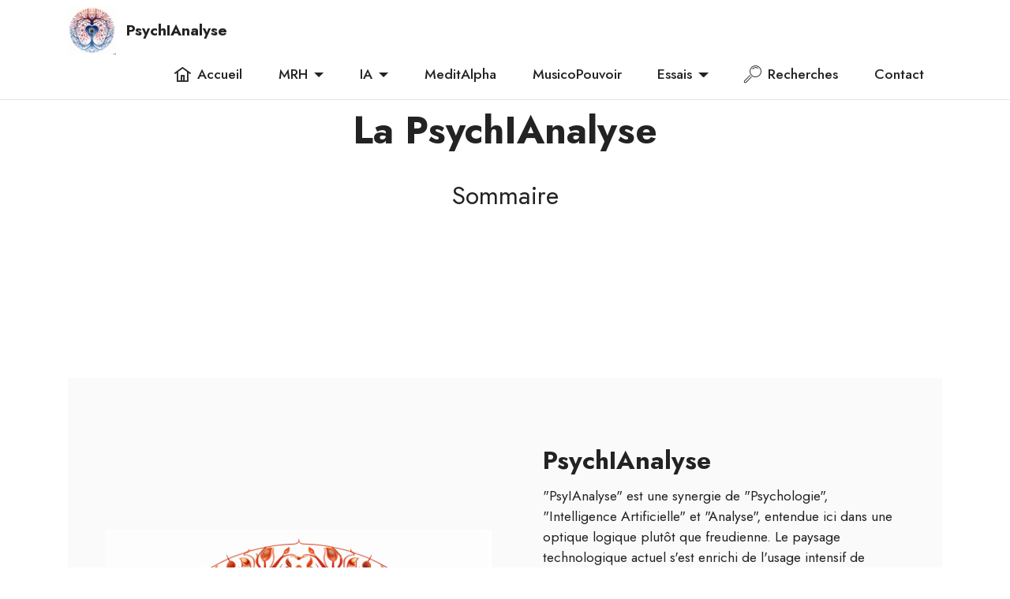

--- FILE ---
content_type: text/html
request_url: https://psy.aecoute.net/ianalyse/index.html
body_size: 4947
content:
<!DOCTYPE html>
<html  >
<head>
  <!-- Site made with Mobirise Website Builder v5.6.5, https://mobirise.com -->
  <meta charset="UTF-8">
  <meta http-equiv="X-UA-Compatible" content="IE=edge">
  <meta name="generator" content="Mobirise v5.6.5, mobirise.com">
  <meta name="twitter:card" content="summary_large_image"/>
  <meta name="twitter:image:src" content="">
  <meta property="og:image" content="">
  <meta name="twitter:title" content="Home - Intelligence Artificielle en Analyse des Conflits : De la Psychologie à la Technologie">
  <meta name="viewport" content="width=device-width, initial-scale=1, minimum-scale=1">
  <link rel="shortcut icon" href="assets/images/dalle-2023-08-14-14.54.46-place-a-microprocessor-and-electronicals-circuits.png" type="image/x-icon">
  <meta name="description" content="Découvrez la fusion captivante de la psychologie, de l'intelligence artificielle et de l'analyse dans le domaine de la "PsyIAnalyse". Explorez comment les avancées technologiques, notamment les chatbots et la reconnaissance faciale, redéfinissent notre compréhension des émotions et des conflits humains. Plongez dans ce voyage où technologie et empathie s'entrelacent pour enrichir l'interaction humaine, tout en apprenant comment intégrer l'intelligence artificielle de manière méthodique pour une analyse approfondie.">
  
  
  <title>Home - Intelligence Artificielle en Analyse des Conflits : De la Psychologie à la Technologie</title>
  <link rel="stylesheet" href="assets/web/assets/mobirise-icons2/mobirise2.css">
  <link rel="stylesheet" href="assets/web/assets/mobirise-icons/mobirise-icons.css">
  <link rel="stylesheet" href="assets/bootstrap/css/bootstrap.min.css">
  <link rel="stylesheet" href="assets/bootstrap/css/bootstrap-grid.min.css">
  <link rel="stylesheet" href="assets/bootstrap/css/bootstrap-reboot.min.css">
  <link rel="stylesheet" href="assets/dropdown/css/style.css">
  <link rel="stylesheet" href="assets/socicon/css/styles.css">
  <link rel="stylesheet" href="assets/theme/css/style.css">
  <link rel="preload" href="https://fonts.googleapis.com/css?family=Jost:100,200,300,400,500,600,700,800,900,100i,200i,300i,400i,500i,600i,700i,800i,900i&display=swap" as="style" onload="this.onload=null;this.rel='stylesheet'">
  <noscript><link rel="stylesheet" href="https://fonts.googleapis.com/css?family=Jost:100,200,300,400,500,600,700,800,900,100i,200i,300i,400i,500i,600i,700i,800i,900i&display=swap"></noscript>
  <link rel="preload" as="style" href="assets/mobirise/css/mbr-additional.css"><link rel="stylesheet" href="assets/mobirise/css/mbr-additional.css" type="text/css">
  
  
  
  
</head>
<body>

<!-- Analytics -->
<!-- Google tag (gtag.js) -->
<script async src="https://www.googletagmanager.com/gtag/js?id=G-V5NK18T3WY"></script>
<script>
  window.dataLayer = window.dataLayer || [];
  function gtag(){dataLayer.push(arguments);}
  gtag('js', new Date());

  gtag('config', 'G-C1JLK10B0H');
</script>
<!-- /Analytics -->


  
  <section data-bs-version="5.1" class="menu cid-tMUDdE5mhZ" once="menu" id="menu1-0">
    
    <nav class="navbar navbar-dropdown navbar-fixed-top navbar-expand-lg">
        <div class="container">
            <div class="navbar-brand">
                <span class="navbar-logo">
                    <a href="https://mrh.ovh">
                        <img src="assets/images/dalle-2023-08-14-14.54.46-place-a-microprocessor-and-electronicals-circuits.png" alt="Logo" style="height: 3.8rem;">
                    </a>
                </span>
                <span class="navbar-caption-wrap"><a class="navbar-caption text-black text-primary display-7" href="https://psy.aecoute.net/ianalyse">PsychIAnalyse</a></span>
            </div>
            <button class="navbar-toggler" type="button" data-toggle="collapse" data-bs-toggle="collapse" data-target="#navbarSupportedContent" data-bs-target="#navbarSupportedContent" aria-controls="navbarNavAltMarkup" aria-expanded="false" aria-label="Toggle navigation">
                <div class="hamburger">
                    <span></span>
                    <span></span>
                    <span></span>
                    <span></span>
                </div>
            </button>
            <div class="collapse navbar-collapse" id="navbarSupportedContent">
                <ul class="navbar-nav nav-dropdown nav-right" data-app-modern-menu="true"><li class="nav-item"><a class="nav-link link text-black text-primary show display-4" href="https://psy.aecoute.net"><span class="mobi-mbri mobi-mbri-home mbr-iconfont mbr-iconfont-btn"></span>Accueil</a></li><li class="nav-item dropdown"><a class="nav-link link text-black text-primary dropdown-toggle display-4" href="https://psy.aecoute.net/mrh" aria-expanded="false" data-toggle="dropdown-submenu" data-bs-toggle="dropdown" data-bs-auto-close="outside">MRH</a><div class="dropdown-menu" aria-labelledby="dropdown-954"><a class="text-black text-primary dropdown-item display-4" href="https://psy.aecoute.net/mrh">Accueil</a><a class="text-black text-primary show dropdown-item display-4" href="https://psy.aecoute.net/mrh/sommaire.html">Sommaire</a></div></li><li class="nav-item dropdown"><a class="nav-link link text-black text-primary dropdown-toggle display-4" href="https://psy.aecoute.net/ianalyse" data-toggle="dropdown-submenu" data-bs-toggle="dropdown" data-bs-auto-close="outside" aria-expanded="false">IA</a><div class="dropdown-menu" aria-labelledby="dropdown-347"><a class="text-black text-primary show dropdown-item display-4" href="https://psy.aecoute.net/ianalyse/">PsychIAnalyse</a><a class="text-black text-primary show dropdown-item display-4" href="https://psy.aecoute.net/aitunes">PsychAITunes</a></div></li><li class="nav-item"><a class="nav-link link text-black text-primary show display-4" href="https://psy.aecoute.net/meditation/">MeditAlpha</a></li><li class="nav-item"><a class="nav-link link text-black text-primary show display-4" href="https://psy.aecoute.net/musicotherapie/">MusicoPouvoir</a></li><li class="nav-item dropdown"><a class="nav-link link text-black text-primary dropdown-toggle display-4" href="https://www.aecoute.net/index.php/blog/" data-toggle="dropdown-submenu" data-bs-toggle="dropdown" data-bs-auto-close="outside" aria-expanded="false">Essais</a><div class="dropdown-menu" aria-labelledby="dropdown-758"><a class="text-black text-primary show dropdown-item display-4" href="https://psy.aecoute.net/essais/">Accueil</a><a class="text-black text-primary show dropdown-item display-4" href="https://psy.aecoute.net/essais/index.html#slider4-8">Sommaire</a><a class="text-black text-primary show dropdown-item display-4" href="https://www.aecoute.net/index.php/blog/">Blog</a><a class="text-black text-primary show dropdown-item display-4" href="https://psy.aecoute.net/iakasha">IAkasha</a></div></li><li class="nav-item"><a class="nav-link link text-black show text-primary display-4" href="https://psy.aecoute.net/recherches.html"><span class="mbri-search mbr-iconfont mbr-iconfont-btn"></span>Recherches</a></li>
                    <li class="nav-item"><a class="nav-link link text-black text-primary display-4" href="https://www.aecoute.net/index.php/contact/">Contact</a></li></ul>
                
                
            </div>
        </div>
    </nav>

</section>

<section data-bs-version="5.1" class="content4 cid-tMUYY3MUXK" id="content4-v">
    
    
    <div class="container">
        <div class="row justify-content-center">
            <div class="title col-md-12 col-lg-10">
                <h3 class="mbr-section-title mbr-fonts-style align-center mb-4 display-2"><strong>La PsychIAnalyse</strong></h3>
                <h4 class="mbr-section-subtitle align-center mbr-fonts-style mb-4 display-5">Sommaire</h4>
                
            </div>
        </div>
    </div>
</section>

<section data-bs-version="5.1" class="features16 cid-tMUDNgRUQ8" id="features17-3">
    

    
    <div class="container">
        <div class="content-wrapper">
            <div class="row align-items-center">
                <div class="col-12 col-lg-6">
                    <div class="image-wrapper">
                        <img src="assets/images/dalle-2023-08-14-14.54.46-place-a-microprocessor-and-electronicals-circuits.png" alt="Logo">
                    </div>
                </div>
                <div class="col-12 col-lg">
                    <div class="text-wrapper">
                        <h6 class="card-title mbr-fonts-style display-5"><strong>PsychIAnalyse</strong></h6>
                        <p class="mbr-text mbr-fonts-style mb-4 display-4">"PsyIAnalyse" est une synergie de "Psychologie", "Intelligence Artificielle" et "Analyse", entendue ici dans une optique logique plutôt que freudienne. Le paysage technologique actuel s'est enrichi de l'usage intensif de l'intelligence artificielle, notamment dans le développement de chatbots. Depuis les premières ébauches comme "Eliza", qui tentait de simuler une thérapie Rogerienne, à des versions plus avancées comme "Replika", les chatbots ont évolué pour offrir une écoute et un échange quasi humains. 
<br>
<br>Au-delà des chatbots, l'IA investit également le domaine de la reconnaissance des expressions faciales, offrant un potentiel énorme dans la détection et la compréhension des émotions humaines. Cela ouvre la porte à des applications thérapeutiques innovantes, où machines et êtres humains peuvent collaborer pour approfondir notre compréhension des conflits intra et interpersonnels.
<br>
<br>Toutefois, aussi sophistiqués soient ces outils, ils ne sont pas destinés à remplacer l'interaction humaine, mais à l'optimiser et la compléter. Curieux de voir comment technologie et empathie peuvent s'entrelacer de manière harmonieuse? Parcourez ce site pour découvrir ces intersections fascinantes.</p>
                        
                    </div>
                </div>
            </div>
        </div>
    </div>
</section>

<section data-bs-version="5.1" class="content5 cid-tMUGmlyFzV" id="content5-4">
    
    <div class="container">
        <div class="row justify-content-center">
            <div class="col-md-12 col-lg-10">
                
                
                <p class="mbr-text mbr-fonts-style display-7">Aussi surprenant ou déconcertant que cela puisse sembler, l'intelligence artificielle est en mesure d'analyser avec précision et objectivité un conflit décrit, qu'il soit intrapersonnel ou interpersonnel. Dans ce segment, nous vous guidons sur la méthodologie à adopter pour tirer parti de l'intelligence artificielle dans cette perspective. Il vous suffit d'avoir accès à des outils tels que <a href="https://chat.openai.com" class="text-primary" target="_blank">ChatGPT</a>, <a href="https://chat.mistral.ai" class="text-primary" target="_blank">Mistral</a> ou <a href="https://www.anthropic.com/" class="text-primary" target="_blank">Claude 2 ou 3</a>. La clé réside principalement dans la méthodologie adoptée. Il est essentiel de rappeler que l'intelligence artificielle, bien que puissante, n'est pas infaillible et peut également être touchée par des "hallucinations". Votre propre discernement et intelligence biologique restent cruciaux pour affiner et compléter l'analyse.</p>
            </div>
        </div>
    </div>
</section>

<section data-bs-version="5.1" class="content5 cid-tMUYPN7A52" id="content5-u">
    
    <div class="container">
        <div class="row justify-content-center">
            <div class="col-md-12 col-lg-10">
                
                <h4 class="mbr-section-subtitle mbr-fonts-style mb-4 display-5">Sommaire</h4>
                <p class="mbr-text mbr-fonts-style display-7">001. <a href="importance_ecoute.html" class="text-primary">De l'importance Cruciale d'une promotion et d'une formation pour une amélioration de l'écoute</a><br>002. <a href="cybernetique_ecoute_robotique.html" class="text-primary">De la cybernétique à l'écoute robotique</a><br>003. <a href="ecoute_active.html" class="text-primary">Recherche sur l'utilisation de l'IA pour la formation et la pratique de l'écoute active</a><br>004. <a href="iavatars_iassistants.html" class="text-primary">IAvatars et IAssistants&nbsp;: Outils Innovants en IA pour la Psychologie de la Relation et de la Communication</a><br>005.&nbsp;<a href="iavatars_iassistants_conflits.html" class="text-primary">IAvatars et IAssistants : Outils numériques pour l'analyse et la gestion des conflits</a><br>006.&nbsp;<a href="iassistants_psycho.html" class="text-primary">IAvatars et IAssistants : Experts en Systémique, PNL, Psychogénéalogie et Analyse Transactionnelle</a><br>007. <a href="carl_gustav_jung.html" class="text-primary">IAvatars et IAssistants : Carl Gustav JUNG</a>&nbsp;</p>
            </div>
        </div>
    </div>
</section>

<section data-bs-version="5.1" class="content11 cid-tMUZEJbT7V" id="content11-w">
    
    <div class="container">
        <div class="row justify-content-center">
            <div class="col-md-12 col-lg-10">
                <div class="mbr-section-btn align-center"><a class="btn btn-primary display-4" href="">Précédent</a>
                    <a class="btn btn-primary-outline display-4" href="importance_ecoute.html">Suivant</a></div>
            </div>
        </div>
    </div>
</section>

<section data-bs-version="5.1" class="image1 cid-tMUDhCipE7" id="image1-2">
    

    

    <div class="container">
        <div class="row align-items-center">
            <div class="col-12 col-lg-6">
                <div class="image-wrapper">
                    <a href="https://creativecommons.org/licenses/by-nc-nd/4.0/deed.fr"><img src="assets/images/capture-dcran-2022-04-27-232806-967x281.png" alt="Creative common"></a>
                    <p class="mbr-description mbr-fonts-style pt-2 align-center display-4">Cliquer sur l'image pour les conditions complètes</p>
                </div>
            </div>
            <div class="col-12 col-lg">
                <div class="text-wrapper">
                    <h3 class="mbr-section-title mbr-fonts-style mb-3 display-5"><strong>Vous êtes autorisés à ..</strong></h3>
                    <p class="mbr-text mbr-fonts-style display-7">Partager — copier, distribuer et communiquer le matériel par tous moyens et sous tous formats
<br>L'Offrant ne peut retirer les autorisations concédées par la licence tant que vous appliquez les termes de cette licence.</p>
                </div>
            </div>
        </div>
    </div>
</section>

<section data-bs-version="5.1" class="footer3 cid-tMUDeyMgvM" once="footers" id="footer3-1">

    

    

    <div class="container">
        <div class="media-container-row align-center mbr-white">
            <div class="row row-links">
                <ul class="foot-menu">
                    
                    
                    
                    
                    
                <li class="foot-menu-item mbr-fonts-style display-7"><a href="https://teams.microsoft.com/l/team/19%3a47d2db0b23124cc798244afdb987b07e%40thread.tacv2/conversations?groupId=ff9b3747-3103-476f-a4ca-d7f21ea99db0&tenantId=0279c4ae-21f2-426e-aaf7-ae0cd0d101f0" class="text-success text-primary">Teams</a></li><li class="foot-menu-item mbr-fonts-style display-7"><a href="https://ecampus.heh.be/course/view.php?id=286" class="text-success text-primary">Moodle</a></li><li class="foot-menu-item mbr-fonts-style display-7"><a href="https://www.heh.be/" class="text-success text-primary">HEH</a></li></ul>
            </div>
            <div class="row social-row">
                <div class="social-list align-right pb-2">
                    
                    
                    
                    
                    
                    
                <div class="soc-item">
                        <a href="https://testamentpsychologique.blogspot.com/" target="_blank">
                            <span class="mbr-iconfont mbr-iconfont-social socicon-blogger socicon"></span>
                        </a>
                    </div><div class="soc-item">
                        <a href="https://www.facebook.com/aecoutemrh">
                            <span class="mbr-iconfont mbr-iconfont-social socicon-facebook socicon"></span>
                        </a>
                    </div><div class="soc-item">
                        <a href="https://www.youtube.com/channel/UC-kr2DA37JKGLlvnJaka3ag">
                            <span class="mbr-iconfont mbr-iconfont-social socicon-youtube socicon"></span>
                        </a>
                    </div><div class="soc-item">
                        <a href="https://instagram.com/aecoute" target="_blank">
                            <span class="mbr-iconfont mbr-iconfont-social socicon-instagram socicon"></span>
                        </a>
                    </div></div>
            </div>
            <div class="row row-copirayt">
                <p class="mbr-text mb-0 mbr-fonts-style mbr-white align-center display-7">Edition juillet 2023 - Pascal Rivière.</p>
            </div>
        </div>
    </div>
</section><section class="display-7" style="padding: 0;align-items: center;justify-content: center;flex-wrap: wrap;    align-content: center;display: flex;position: relative;height: 4rem;"><a href="https://mobiri.se/2713372" style="flex: 1 1;height: 4rem;position: absolute;width: 100%;z-index: 1;"><img alt="" style="height: 4rem;" src="[data-uri]"></a><p style="margin: 0;text-align: center;" class="display-7">&#8204;</p><a style="z-index:1" href="https://mobirise.com/builder/no-code-website-builder.html">No Code Website Builder</a></section><script src="assets/bootstrap/js/bootstrap.bundle.min.js"></script>  <script src="assets/smoothscroll/smooth-scroll.js"></script>  <script src="assets/ytplayer/index.js"></script>  <script src="assets/dropdown/js/navbar-dropdown.js"></script>  <script src="assets/theme/js/script.js"></script>  
  
  
</body>
</html>

--- FILE ---
content_type: text/css
request_url: https://psy.aecoute.net/ianalyse/assets/mobirise/css/mbr-additional.css
body_size: 10693
content:
body {
  font-family: Jost;
}
.display-1 {
  font-family: 'Jost', sans-serif;
  font-size: 4.6rem;
  line-height: 1.1;
}
.display-1 > .mbr-iconfont {
  font-size: 5.75rem;
}
.display-2 {
  font-family: 'Jost', sans-serif;
  font-size: 3rem;
  line-height: 1.1;
}
.display-2 > .mbr-iconfont {
  font-size: 3.75rem;
}
.display-4 {
  font-family: 'Jost', sans-serif;
  font-size: 1.1rem;
  line-height: 1.5;
}
.display-4 > .mbr-iconfont {
  font-size: 1.375rem;
}
.display-5 {
  font-family: 'Jost', sans-serif;
  font-size: 2rem;
  line-height: 1.5;
}
.display-5 > .mbr-iconfont {
  font-size: 2.5rem;
}
.display-7 {
  font-family: 'Jost', sans-serif;
  font-size: 1.2rem;
  line-height: 1.5;
}
.display-7 > .mbr-iconfont {
  font-size: 1.5rem;
}
/* ---- Fluid typography for mobile devices ---- */
/* 1.4 - font scale ratio ( bootstrap == 1.42857 ) */
/* 100vw - current viewport width */
/* (48 - 20)  48 == 48rem == 768px, 20 == 20rem == 320px(minimal supported viewport) */
/* 0.65 - min scale variable, may vary */
@media (max-width: 992px) {
  .display-1 {
    font-size: 3.68rem;
  }
}
@media (max-width: 768px) {
  .display-1 {
    font-size: 3.22rem;
    font-size: calc( 2.26rem + (4.6 - 2.26) * ((100vw - 20rem) / (48 - 20)));
    line-height: calc( 1.1 * (2.26rem + (4.6 - 2.26) * ((100vw - 20rem) / (48 - 20))));
  }
  .display-2 {
    font-size: 2.4rem;
    font-size: calc( 1.7rem + (3 - 1.7) * ((100vw - 20rem) / (48 - 20)));
    line-height: calc( 1.3 * (1.7rem + (3 - 1.7) * ((100vw - 20rem) / (48 - 20))));
  }
  .display-4 {
    font-size: 0.88rem;
    font-size: calc( 1.0350000000000001rem + (1.1 - 1.0350000000000001) * ((100vw - 20rem) / (48 - 20)));
    line-height: calc( 1.4 * (1.0350000000000001rem + (1.1 - 1.0350000000000001) * ((100vw - 20rem) / (48 - 20))));
  }
  .display-5 {
    font-size: 1.6rem;
    font-size: calc( 1.35rem + (2 - 1.35) * ((100vw - 20rem) / (48 - 20)));
    line-height: calc( 1.4 * (1.35rem + (2 - 1.35) * ((100vw - 20rem) / (48 - 20))));
  }
  .display-7 {
    font-size: 0.96rem;
    font-size: calc( 1.07rem + (1.2 - 1.07) * ((100vw - 20rem) / (48 - 20)));
    line-height: calc( 1.4 * (1.07rem + (1.2 - 1.07) * ((100vw - 20rem) / (48 - 20))));
  }
}
/* Buttons */
.btn {
  padding: 0.6rem 1.2rem;
  border-radius: 4px;
}
.btn-sm {
  padding: 0.6rem 1.2rem;
  border-radius: 4px;
}
.btn-md {
  padding: 0.6rem 1.2rem;
  border-radius: 4px;
}
.btn-lg {
  padding: 1rem 2.6rem;
  border-radius: 4px;
}
.bg-primary {
  background-color: #6592e6 !important;
}
.bg-success {
  background-color: #40b0bf !important;
}
.bg-info {
  background-color: #47b5ed !important;
}
.bg-warning {
  background-color: #ffe161 !important;
}
.bg-danger {
  background-color: #ff9966 !important;
}
.btn-primary,
.btn-primary:active {
  background-color: #6592e6 !important;
  border-color: #6592e6 !important;
  color: #ffffff !important;
  box-shadow: 0 2px 2px 0 rgba(0, 0, 0, 0.2);
}
.btn-primary:hover,
.btn-primary:focus,
.btn-primary.focus,
.btn-primary.active {
  color: #ffffff !important;
  background-color: #2260d2 !important;
  border-color: #2260d2 !important;
  box-shadow: 0 2px 5px 0 rgba(0, 0, 0, 0.2);
}
.btn-primary.disabled,
.btn-primary:disabled {
  color: #ffffff !important;
  background-color: #2260d2 !important;
  border-color: #2260d2 !important;
}
.btn-secondary,
.btn-secondary:active {
  background-color: #ff6666 !important;
  border-color: #ff6666 !important;
  color: #ffffff !important;
  box-shadow: 0 2px 2px 0 rgba(0, 0, 0, 0.2);
}
.btn-secondary:hover,
.btn-secondary:focus,
.btn-secondary.focus,
.btn-secondary.active {
  color: #ffffff !important;
  background-color: #ff0f0f !important;
  border-color: #ff0f0f !important;
  box-shadow: 0 2px 5px 0 rgba(0, 0, 0, 0.2);
}
.btn-secondary.disabled,
.btn-secondary:disabled {
  color: #ffffff !important;
  background-color: #ff0f0f !important;
  border-color: #ff0f0f !important;
}
.btn-info,
.btn-info:active {
  background-color: #47b5ed !important;
  border-color: #47b5ed !important;
  color: #ffffff !important;
  box-shadow: 0 2px 2px 0 rgba(0, 0, 0, 0.2);
}
.btn-info:hover,
.btn-info:focus,
.btn-info.focus,
.btn-info.active {
  color: #ffffff !important;
  background-color: #148cca !important;
  border-color: #148cca !important;
  box-shadow: 0 2px 5px 0 rgba(0, 0, 0, 0.2);
}
.btn-info.disabled,
.btn-info:disabled {
  color: #ffffff !important;
  background-color: #148cca !important;
  border-color: #148cca !important;
}
.btn-success,
.btn-success:active {
  background-color: #40b0bf !important;
  border-color: #40b0bf !important;
  color: #ffffff !important;
  box-shadow: 0 2px 2px 0 rgba(0, 0, 0, 0.2);
}
.btn-success:hover,
.btn-success:focus,
.btn-success.focus,
.btn-success.active {
  color: #ffffff !important;
  background-color: #2a747e !important;
  border-color: #2a747e !important;
  box-shadow: 0 2px 5px 0 rgba(0, 0, 0, 0.2);
}
.btn-success.disabled,
.btn-success:disabled {
  color: #ffffff !important;
  background-color: #2a747e !important;
  border-color: #2a747e !important;
}
.btn-warning,
.btn-warning:active {
  background-color: #ffe161 !important;
  border-color: #ffe161 !important;
  color: #614f00 !important;
  box-shadow: 0 2px 2px 0 rgba(0, 0, 0, 0.2);
}
.btn-warning:hover,
.btn-warning:focus,
.btn-warning.focus,
.btn-warning.active {
  color: #0a0800 !important;
  background-color: #ffd10a !important;
  border-color: #ffd10a !important;
  box-shadow: 0 2px 5px 0 rgba(0, 0, 0, 0.2);
}
.btn-warning.disabled,
.btn-warning:disabled {
  color: #614f00 !important;
  background-color: #ffd10a !important;
  border-color: #ffd10a !important;
}
.btn-danger,
.btn-danger:active {
  background-color: #ff9966 !important;
  border-color: #ff9966 !important;
  color: #ffffff !important;
  box-shadow: 0 2px 2px 0 rgba(0, 0, 0, 0.2);
}
.btn-danger:hover,
.btn-danger:focus,
.btn-danger.focus,
.btn-danger.active {
  color: #ffffff !important;
  background-color: #ff5f0f !important;
  border-color: #ff5f0f !important;
  box-shadow: 0 2px 5px 0 rgba(0, 0, 0, 0.2);
}
.btn-danger.disabled,
.btn-danger:disabled {
  color: #ffffff !important;
  background-color: #ff5f0f !important;
  border-color: #ff5f0f !important;
}
.btn-white,
.btn-white:active {
  background-color: #fafafa !important;
  border-color: #fafafa !important;
  color: #7a7a7a !important;
  box-shadow: 0 2px 2px 0 rgba(0, 0, 0, 0.2);
}
.btn-white:hover,
.btn-white:focus,
.btn-white.focus,
.btn-white.active {
  color: #4f4f4f !important;
  background-color: #cfcfcf !important;
  border-color: #cfcfcf !important;
  box-shadow: 0 2px 5px 0 rgba(0, 0, 0, 0.2);
}
.btn-white.disabled,
.btn-white:disabled {
  color: #7a7a7a !important;
  background-color: #cfcfcf !important;
  border-color: #cfcfcf !important;
}
.btn-black,
.btn-black:active {
  background-color: #232323 !important;
  border-color: #232323 !important;
  color: #ffffff !important;
  box-shadow: 0 2px 2px 0 rgba(0, 0, 0, 0.2);
}
.btn-black:hover,
.btn-black:focus,
.btn-black.focus,
.btn-black.active {
  color: #ffffff !important;
  background-color: #000000 !important;
  border-color: #000000 !important;
  box-shadow: 0 2px 5px 0 rgba(0, 0, 0, 0.2);
}
.btn-black.disabled,
.btn-black:disabled {
  color: #ffffff !important;
  background-color: #000000 !important;
  border-color: #000000 !important;
}
.btn-primary-outline,
.btn-primary-outline:active {
  background-color: transparent !important;
  border-color: transparent;
  color: #6592e6;
}
.btn-primary-outline:hover,
.btn-primary-outline:focus,
.btn-primary-outline.focus,
.btn-primary-outline.active {
  color: #2260d2 !important;
  background-color: transparent!important;
  border-color: transparent!important;
  box-shadow: none!important;
}
.btn-primary-outline.disabled,
.btn-primary-outline:disabled {
  color: #ffffff !important;
  background-color: #6592e6 !important;
  border-color: #6592e6 !important;
}
.btn-secondary-outline,
.btn-secondary-outline:active {
  background-color: transparent !important;
  border-color: transparent;
  color: #ff6666;
}
.btn-secondary-outline:hover,
.btn-secondary-outline:focus,
.btn-secondary-outline.focus,
.btn-secondary-outline.active {
  color: #ff0f0f !important;
  background-color: transparent!important;
  border-color: transparent!important;
  box-shadow: none!important;
}
.btn-secondary-outline.disabled,
.btn-secondary-outline:disabled {
  color: #ffffff !important;
  background-color: #ff6666 !important;
  border-color: #ff6666 !important;
}
.btn-info-outline,
.btn-info-outline:active {
  background-color: transparent !important;
  border-color: transparent;
  color: #47b5ed;
}
.btn-info-outline:hover,
.btn-info-outline:focus,
.btn-info-outline.focus,
.btn-info-outline.active {
  color: #148cca !important;
  background-color: transparent!important;
  border-color: transparent!important;
  box-shadow: none!important;
}
.btn-info-outline.disabled,
.btn-info-outline:disabled {
  color: #ffffff !important;
  background-color: #47b5ed !important;
  border-color: #47b5ed !important;
}
.btn-success-outline,
.btn-success-outline:active {
  background-color: transparent !important;
  border-color: transparent;
  color: #40b0bf;
}
.btn-success-outline:hover,
.btn-success-outline:focus,
.btn-success-outline.focus,
.btn-success-outline.active {
  color: #2a747e !important;
  background-color: transparent!important;
  border-color: transparent!important;
  box-shadow: none!important;
}
.btn-success-outline.disabled,
.btn-success-outline:disabled {
  color: #ffffff !important;
  background-color: #40b0bf !important;
  border-color: #40b0bf !important;
}
.btn-warning-outline,
.btn-warning-outline:active {
  background-color: transparent !important;
  border-color: transparent;
  color: #ffe161;
}
.btn-warning-outline:hover,
.btn-warning-outline:focus,
.btn-warning-outline.focus,
.btn-warning-outline.active {
  color: #ffd10a !important;
  background-color: transparent!important;
  border-color: transparent!important;
  box-shadow: none!important;
}
.btn-warning-outline.disabled,
.btn-warning-outline:disabled {
  color: #614f00 !important;
  background-color: #ffe161 !important;
  border-color: #ffe161 !important;
}
.btn-danger-outline,
.btn-danger-outline:active {
  background-color: transparent !important;
  border-color: transparent;
  color: #ff9966;
}
.btn-danger-outline:hover,
.btn-danger-outline:focus,
.btn-danger-outline.focus,
.btn-danger-outline.active {
  color: #ff5f0f !important;
  background-color: transparent!important;
  border-color: transparent!important;
  box-shadow: none!important;
}
.btn-danger-outline.disabled,
.btn-danger-outline:disabled {
  color: #ffffff !important;
  background-color: #ff9966 !important;
  border-color: #ff9966 !important;
}
.btn-black-outline,
.btn-black-outline:active {
  background-color: transparent !important;
  border-color: transparent;
  color: #232323;
}
.btn-black-outline:hover,
.btn-black-outline:focus,
.btn-black-outline.focus,
.btn-black-outline.active {
  color: #000000 !important;
  background-color: transparent!important;
  border-color: transparent!important;
  box-shadow: none!important;
}
.btn-black-outline.disabled,
.btn-black-outline:disabled {
  color: #ffffff !important;
  background-color: #232323 !important;
  border-color: #232323 !important;
}
.btn-white-outline,
.btn-white-outline:active {
  background-color: transparent !important;
  border-color: transparent;
  color: #fafafa;
}
.btn-white-outline:hover,
.btn-white-outline:focus,
.btn-white-outline.focus,
.btn-white-outline.active {
  color: #cfcfcf !important;
  background-color: transparent!important;
  border-color: transparent!important;
  box-shadow: none!important;
}
.btn-white-outline.disabled,
.btn-white-outline:disabled {
  color: #7a7a7a !important;
  background-color: #fafafa !important;
  border-color: #fafafa !important;
}
.text-primary {
  color: #6592e6 !important;
}
.text-secondary {
  color: #ff6666 !important;
}
.text-success {
  color: #40b0bf !important;
}
.text-info {
  color: #47b5ed !important;
}
.text-warning {
  color: #ffe161 !important;
}
.text-danger {
  color: #ff9966 !important;
}
.text-white {
  color: #fafafa !important;
}
.text-black {
  color: #232323 !important;
}
a.text-primary:hover,
a.text-primary:focus,
a.text-primary.active {
  color: #205ac5 !important;
}
a.text-secondary:hover,
a.text-secondary:focus,
a.text-secondary.active {
  color: #ff0000 !important;
}
a.text-success:hover,
a.text-success:focus,
a.text-success.active {
  color: #266a73 !important;
}
a.text-info:hover,
a.text-info:focus,
a.text-info.active {
  color: #1283bc !important;
}
a.text-warning:hover,
a.text-warning:focus,
a.text-warning.active {
  color: #facb00 !important;
}
a.text-danger:hover,
a.text-danger:focus,
a.text-danger.active {
  color: #ff5500 !important;
}
a.text-white:hover,
a.text-white:focus,
a.text-white.active {
  color: #c7c7c7 !important;
}
a.text-black:hover,
a.text-black:focus,
a.text-black.active {
  color: #000000 !important;
}
a[class*="text-"]:not(.nav-link):not(.dropdown-item):not([role]):not(.navbar-caption) {
  position: relative;
  background-image: transparent;
  background-size: 10000px 2px;
  background-repeat: no-repeat;
  background-position: 0px 1.2em;
  background-position: -10000px 1.2em;
}
a[class*="text-"]:not(.nav-link):not(.dropdown-item):not([role]):not(.navbar-caption):hover {
  transition: background-position 2s ease-in-out;
  background-image: linear-gradient(currentColor 50%, currentColor 50%);
  background-position: 0px 1.2em;
}
.nav-tabs .nav-link.active {
  color: #6592e6;
}
.nav-tabs .nav-link:not(.active) {
  color: #232323;
}
.alert-success {
  background-color: #70c770;
}
.alert-info {
  background-color: #47b5ed;
}
.alert-warning {
  background-color: #ffe161;
}
.alert-danger {
  background-color: #ff9966;
}
.mbr-gallery-filter li.active .btn {
  background-color: #6592e6;
  border-color: #6592e6;
  color: #ffffff;
}
.mbr-gallery-filter li.active .btn:focus {
  box-shadow: none;
}
a,
a:hover {
  color: #6592e6;
}
.mbr-plan-header.bg-primary .mbr-plan-subtitle,
.mbr-plan-header.bg-primary .mbr-plan-price-desc {
  color: #ffffff;
}
.mbr-plan-header.bg-success .mbr-plan-subtitle,
.mbr-plan-header.bg-success .mbr-plan-price-desc {
  color: #a0d8df;
}
.mbr-plan-header.bg-info .mbr-plan-subtitle,
.mbr-plan-header.bg-info .mbr-plan-price-desc {
  color: #ffffff;
}
.mbr-plan-header.bg-warning .mbr-plan-subtitle,
.mbr-plan-header.bg-warning .mbr-plan-price-desc {
  color: #ffffff;
}
.mbr-plan-header.bg-danger .mbr-plan-subtitle,
.mbr-plan-header.bg-danger .mbr-plan-price-desc {
  color: #ffffff;
}
/* Scroll to top button*/
.scrollToTop_wraper {
  display: none;
}
.form-control {
  font-family: 'Jost', sans-serif;
  font-size: 1.1rem;
  line-height: 1.5;
  font-weight: 400;
}
.form-control > .mbr-iconfont {
  font-size: 1.375rem;
}
.form-control:hover,
.form-control:focus {
  box-shadow: rgba(0, 0, 0, 0.07) 0px 1px 1px 0px, rgba(0, 0, 0, 0.07) 0px 1px 3px 0px, rgba(0, 0, 0, 0.03) 0px 0px 0px 1px;
  border-color: #6592e6 !important;
}
.form-control:-webkit-input-placeholder {
  font-family: 'Jost', sans-serif;
  font-size: 1.1rem;
  line-height: 1.5;
  font-weight: 400;
}
.form-control:-webkit-input-placeholder > .mbr-iconfont {
  font-size: 1.375rem;
}
blockquote {
  border-color: #6592e6;
}
/* Forms */
.jq-selectbox li:hover,
.jq-selectbox li.selected {
  background-color: #6592e6;
  color: #ffffff;
}
.jq-number__spin {
  transition: 0.25s ease;
}
.jq-number__spin:hover {
  border-color: #6592e6;
}
.jq-selectbox .jq-selectbox__trigger-arrow,
.jq-number__spin.minus:after,
.jq-number__spin.plus:after {
  transition: 0.4s;
  border-top-color: #353535;
  border-bottom-color: #353535;
}
.jq-selectbox:hover .jq-selectbox__trigger-arrow,
.jq-number__spin.minus:hover:after,
.jq-number__spin.plus:hover:after {
  border-top-color: #6592e6;
  border-bottom-color: #6592e6;
}
.xdsoft_datetimepicker .xdsoft_calendar td.xdsoft_default,
.xdsoft_datetimepicker .xdsoft_calendar td.xdsoft_current,
.xdsoft_datetimepicker .xdsoft_timepicker .xdsoft_time_box > div > div.xdsoft_current {
  color: #ffffff !important;
  background-color: #6592e6 !important;
  box-shadow: none !important;
}
.xdsoft_datetimepicker .xdsoft_calendar td:hover,
.xdsoft_datetimepicker .xdsoft_timepicker .xdsoft_time_box > div > div:hover {
  color: #000000 !important;
  background: #ff6666 !important;
  box-shadow: none !important;
}
.lazy-bg {
  background-image: none !important;
}
.lazy-placeholder:not(section),
.lazy-none {
  display: block;
  position: relative;
  padding-bottom: 56.25%;
  width: 100%;
  height: auto;
}
iframe.lazy-placeholder,
.lazy-placeholder:after {
  content: '';
  position: absolute;
  width: 200px;
  height: 200px;
  background: transparent no-repeat center;
  background-size: contain;
  top: 50%;
  left: 50%;
  transform: translateX(-50%) translateY(-50%);
  background-image: url("data:image/svg+xml;charset=UTF-8,%3csvg width='32' height='32' viewBox='0 0 64 64' xmlns='http://www.w3.org/2000/svg' stroke='%236592e6' %3e%3cg fill='none' fill-rule='evenodd'%3e%3cg transform='translate(16 16)' stroke-width='2'%3e%3ccircle stroke-opacity='.5' cx='16' cy='16' r='16'/%3e%3cpath d='M32 16c0-9.94-8.06-16-16-16'%3e%3canimateTransform attributeName='transform' type='rotate' from='0 16 16' to='360 16 16' dur='1s' repeatCount='indefinite'/%3e%3c/path%3e%3c/g%3e%3c/g%3e%3c/svg%3e");
}
section.lazy-placeholder:after {
  opacity: 0.5;
}
body {
  overflow-x: hidden;
}
a {
  transition: color 0.6s;
}
.cid-tMUDdE5mhZ {
  z-index: 1000;
  width: 100%;
  position: relative;
  min-height: 60px;
}
.cid-tMUDdE5mhZ nav.navbar {
  position: fixed;
}
.cid-tMUDdE5mhZ .dropdown-item:before {
  font-family: Moririse2 !important;
  content: '\e966';
  display: inline-block;
  width: 0;
  position: absolute;
  left: 1rem;
  top: 0.5rem;
  margin-right: 0.5rem;
  line-height: 1;
  font-size: inherit;
  vertical-align: middle;
  text-align: center;
  overflow: hidden;
  transform: scale(0, 1);
  transition: all 0.25s ease-in-out;
}
.cid-tMUDdE5mhZ .dropdown-menu {
  padding: 0;
}
.cid-tMUDdE5mhZ .dropdown-item {
  border-bottom: 1px solid #e6e6e6;
}
.cid-tMUDdE5mhZ .dropdown-item:hover,
.cid-tMUDdE5mhZ .dropdown-item:focus {
  background: #6592e6 !important;
  color: white !important;
}
.cid-tMUDdE5mhZ .nav-dropdown .link {
  padding: 0 0.3em !important;
  margin: .667em 1em !important;
}
.cid-tMUDdE5mhZ .nav-dropdown .link.dropdown-toggle::after {
  margin-left: 0.5rem;
  margin-top: 0.2rem;
}
.cid-tMUDdE5mhZ .nav-link {
  position: relative;
}
.cid-tMUDdE5mhZ .container {
  display: flex;
  margin: auto;
}
.cid-tMUDdE5mhZ .iconfont-wrapper {
  color: #000000 !important;
  font-size: 1.5rem;
  padding-right: .5rem;
}
.cid-tMUDdE5mhZ .navbar-caption {
  padding-right: 4rem;
}
.cid-tMUDdE5mhZ .dropdown-menu,
.cid-tMUDdE5mhZ .navbar.opened {
  background: #ffffff !important;
}
.cid-tMUDdE5mhZ .nav-item:focus,
.cid-tMUDdE5mhZ .nav-link:focus {
  outline: none;
}
.cid-tMUDdE5mhZ .dropdown .dropdown-menu .dropdown-item {
  width: auto;
  transition: all 0.25s ease-in-out;
}
.cid-tMUDdE5mhZ .dropdown .dropdown-menu .dropdown-item::after {
  right: 0.5rem;
}
.cid-tMUDdE5mhZ .dropdown .dropdown-menu .dropdown-item .mbr-iconfont {
  margin-left: -1.8rem;
  padding-right: 1rem;
  font-size: inherit;
}
.cid-tMUDdE5mhZ .dropdown .dropdown-menu .dropdown-item .mbr-iconfont:before {
  display: inline-block;
  transform: scale(1, 1);
  transition: all 0.25s ease-in-out;
}
.cid-tMUDdE5mhZ .collapsed .dropdown-menu .dropdown-item:before {
  display: none;
}
.cid-tMUDdE5mhZ .collapsed .dropdown .dropdown-menu .dropdown-item {
  padding: 0.235em 1.5em 0.235em 1.5em !important;
  transition: none;
  margin: 0 !important;
}
.cid-tMUDdE5mhZ .navbar {
  min-height: 77px;
  transition: all .3s;
  border-bottom: 1px solid transparent;
  background: #ffffff;
}
.cid-tMUDdE5mhZ .navbar:not(.navbar-short) {
  border-bottom: 1px solid #e6e6e6;
}
.cid-tMUDdE5mhZ .navbar.opened {
  transition: all .3s;
}
.cid-tMUDdE5mhZ .navbar .dropdown-item {
  padding: .5rem 1.8rem;
}
.cid-tMUDdE5mhZ .navbar .navbar-logo img {
  width: auto;
}
.cid-tMUDdE5mhZ .navbar .navbar-collapse {
  justify-content: flex-end;
  z-index: 1;
}
.cid-tMUDdE5mhZ .navbar.collapsed .nav-item .nav-link::before {
  display: none;
}
.cid-tMUDdE5mhZ .navbar.collapsed.opened .dropdown-menu {
  top: 0;
}
@media (min-width: 992px) {
  .cid-tMUDdE5mhZ .navbar.collapsed.opened:not(.navbar-short) .navbar-collapse {
    max-height: calc(98.5vh - 3.8rem);
  }
}
.cid-tMUDdE5mhZ .navbar.collapsed .dropdown-menu .dropdown-submenu {
  left: 0 !important;
}
.cid-tMUDdE5mhZ .navbar.collapsed .dropdown-menu .dropdown-item:after {
  right: auto;
}
.cid-tMUDdE5mhZ .navbar.collapsed .dropdown-menu .dropdown-toggle[data-toggle="dropdown-submenu"]:after {
  margin-left: 0.5rem;
  margin-top: 0.2rem;
  border-top: 0.35em solid;
  border-right: 0.35em solid transparent;
  border-left: 0.35em solid transparent;
  border-bottom: 0;
  top: 55%;
}
.cid-tMUDdE5mhZ .navbar.collapsed ul.navbar-nav li {
  margin: auto;
}
.cid-tMUDdE5mhZ .navbar.collapsed .dropdown-menu .dropdown-item {
  padding: .25rem 1.5rem;
  text-align: center;
}
.cid-tMUDdE5mhZ .navbar.collapsed .icons-menu {
  padding-left: 0;
  padding-right: 0;
  padding-top: .5rem;
  padding-bottom: .5rem;
}
@media (max-width: 991px) {
  .cid-tMUDdE5mhZ .navbar .nav-item .nav-link::before {
    display: none;
  }
  .cid-tMUDdE5mhZ .navbar.opened .dropdown-menu {
    top: 0;
  }
  .cid-tMUDdE5mhZ .navbar .dropdown-menu .dropdown-submenu {
    left: 0 !important;
  }
  .cid-tMUDdE5mhZ .navbar .dropdown-menu .dropdown-item:after {
    right: auto;
  }
  .cid-tMUDdE5mhZ .navbar .dropdown-menu .dropdown-toggle[data-toggle="dropdown-submenu"]:after {
    margin-left: 0.5rem;
    margin-top: 0.2rem;
    border-top: 0.35em solid;
    border-right: 0.35em solid transparent;
    border-left: 0.35em solid transparent;
    border-bottom: 0;
    top: 55%;
  }
  .cid-tMUDdE5mhZ .navbar .navbar-logo img {
    height: 3.8rem !important;
  }
  .cid-tMUDdE5mhZ .navbar ul.navbar-nav li {
    margin: auto;
  }
  .cid-tMUDdE5mhZ .navbar .dropdown-menu .dropdown-item {
    padding: .25rem 1.5rem !important;
    text-align: center;
  }
  .cid-tMUDdE5mhZ .navbar .navbar-brand {
    flex-shrink: initial;
    flex-basis: auto;
    word-break: break-word;
    padding-right: 2rem;
  }
  .cid-tMUDdE5mhZ .navbar .navbar-toggler {
    flex-basis: auto;
  }
  .cid-tMUDdE5mhZ .navbar .icons-menu {
    padding-left: 0;
    padding-top: .5rem;
    padding-bottom: .5rem;
  }
}
.cid-tMUDdE5mhZ .navbar.navbar-short {
  min-height: 60px;
}
.cid-tMUDdE5mhZ .navbar.navbar-short .navbar-logo img {
  height: 3rem !important;
}
.cid-tMUDdE5mhZ .navbar.navbar-short .navbar-brand {
  padding: 0;
}
.cid-tMUDdE5mhZ .navbar-brand {
  flex-shrink: 0;
  align-items: center;
  margin-right: 0;
  padding: 0;
  transition: all .3s;
  word-break: break-word;
  z-index: 1;
}
.cid-tMUDdE5mhZ .navbar-brand .navbar-caption {
  line-height: inherit !important;
}
.cid-tMUDdE5mhZ .navbar-brand .navbar-logo a {
  outline: none;
}
.cid-tMUDdE5mhZ .dropdown-item.active,
.cid-tMUDdE5mhZ .dropdown-item:active {
  background-color: transparent;
}
.cid-tMUDdE5mhZ .navbar-expand-lg .navbar-nav .nav-link {
  padding: 0;
}
.cid-tMUDdE5mhZ .nav-dropdown .link.dropdown-toggle {
  margin-right: 1.667em;
}
.cid-tMUDdE5mhZ .nav-dropdown .link.dropdown-toggle[aria-expanded="true"] {
  margin-right: 0;
  padding: 0.667em 1.667em;
}
.cid-tMUDdE5mhZ .navbar.navbar-expand-lg .dropdown .dropdown-menu {
  background: #ffffff;
}
.cid-tMUDdE5mhZ .navbar.navbar-expand-lg .dropdown .dropdown-menu .dropdown-submenu {
  margin: 0;
  left: 100%;
}
.cid-tMUDdE5mhZ .navbar .dropdown.open > .dropdown-menu {
  display: block;
}
.cid-tMUDdE5mhZ ul.navbar-nav {
  flex-wrap: wrap;
}
.cid-tMUDdE5mhZ .navbar-buttons {
  text-align: center;
  min-width: 170px;
}
.cid-tMUDdE5mhZ button.navbar-toggler {
  outline: none;
  width: 31px;
  height: 20px;
  cursor: pointer;
  transition: all .2s;
  position: relative;
  align-self: center;
}
.cid-tMUDdE5mhZ button.navbar-toggler .hamburger span {
  position: absolute;
  right: 0;
  width: 30px;
  height: 2px;
  border-right: 5px;
  background-color: currentColor;
}
.cid-tMUDdE5mhZ button.navbar-toggler .hamburger span:nth-child(1) {
  top: 0;
  transition: all .2s;
}
.cid-tMUDdE5mhZ button.navbar-toggler .hamburger span:nth-child(2) {
  top: 8px;
  transition: all .15s;
}
.cid-tMUDdE5mhZ button.navbar-toggler .hamburger span:nth-child(3) {
  top: 8px;
  transition: all .15s;
}
.cid-tMUDdE5mhZ button.navbar-toggler .hamburger span:nth-child(4) {
  top: 16px;
  transition: all .2s;
}
.cid-tMUDdE5mhZ nav.opened .hamburger span:nth-child(1) {
  top: 8px;
  width: 0;
  opacity: 0;
  right: 50%;
  transition: all .2s;
}
.cid-tMUDdE5mhZ nav.opened .hamburger span:nth-child(2) {
  transform: rotate(45deg);
  transition: all .25s;
}
.cid-tMUDdE5mhZ nav.opened .hamburger span:nth-child(3) {
  transform: rotate(-45deg);
  transition: all .25s;
}
.cid-tMUDdE5mhZ nav.opened .hamburger span:nth-child(4) {
  top: 8px;
  width: 0;
  opacity: 0;
  right: 50%;
  transition: all .2s;
}
.cid-tMUDdE5mhZ .navbar-dropdown {
  padding: .5rem 1rem;
  position: fixed;
}
.cid-tMUDdE5mhZ a.nav-link {
  display: flex;
  align-items: center;
  justify-content: center;
}
.cid-tMUDdE5mhZ .icons-menu {
  flex-wrap: nowrap;
  display: flex;
  justify-content: center;
  padding-left: 1rem;
  padding-right: 1rem;
  padding-top: 0.3rem;
  text-align: center;
}
@media screen and (-ms-high-contrast: active), (-ms-high-contrast: none) {
  .cid-tMUDdE5mhZ .navbar {
    height: 77px;
  }
  .cid-tMUDdE5mhZ .navbar.opened {
    height: auto;
  }
  .cid-tMUDdE5mhZ .nav-item .nav-link:hover::before {
    width: 175%;
    max-width: calc(100% + 2rem);
    left: -1rem;
  }
}
.cid-tMUYY3MUXK {
  padding-top: 5rem;
  padding-bottom: 5rem;
  background-color: #ffffff;
}
.cid-tMUDNgRUQ8 {
  padding-top: 6rem;
  padding-bottom: 6rem;
  background-color: #ffffff;
}
.cid-tMUDNgRUQ8 .content-wrapper {
  background: #fafafa;
}
@media (max-width: 991px) {
  .cid-tMUDNgRUQ8 .content-wrapper .image-wrapper {
    margin-bottom: 2rem;
  }
}
@media (max-width: 767px) {
  .cid-tMUDNgRUQ8 .content-wrapper {
    padding: 1rem;
  }
}
@media (min-width: 768px) and (max-width: 991px) {
  .cid-tMUDNgRUQ8 .content-wrapper {
    padding: 2rem;
  }
}
@media (min-width: 992px) {
  .cid-tMUDNgRUQ8 .content-wrapper {
    padding: 5rem 3rem;
  }
  .cid-tMUDNgRUQ8 .content-wrapper .text-wrapper {
    padding-left: 2rem;
  }
}
.cid-tMUDNgRUQ8 .image-wrapper img {
  width: 100%;
  object-fit: cover;
}
.cid-tMUGmlyFzV {
  padding-top: 5rem;
  padding-bottom: 5rem;
  background-color: #ffffff;
}
.cid-tMUYPN7A52 {
  padding-top: 5rem;
  padding-bottom: 5rem;
  background-color: #ffffff;
}
.cid-tMUZEJbT7V {
  padding-top: 5rem;
  padding-bottom: 5rem;
  background-color: #ffffff;
}
.cid-tMUDhCipE7 {
  padding-top: 6rem;
  padding-bottom: 6rem;
  background-color: #ffffff;
}
@media (max-width: 991px) {
  .cid-tMUDhCipE7 .image-wrapper {
    margin-bottom: 1rem;
  }
}
.cid-tMUDhCipE7 img {
  width: 100%;
}
@media (min-width: 992px) {
  .cid-tMUDhCipE7 .text-wrapper {
    padding: 2rem;
  }
}
.cid-tMUDeyMgvM {
  padding-top: 2rem;
  padding-bottom: 2rem;
  background-color: #232323;
}
.cid-tMUDeyMgvM .row-links {
  width: 100%;
  justify-content: center;
}
.cid-tMUDeyMgvM .social-row {
  width: 100%;
  justify-content: center;
}
.cid-tMUDeyMgvM .media-container-row {
  flex-direction: column;
  justify-content: center;
  align-items: center;
}
.cid-tMUDeyMgvM .media-container-row .foot-menu {
  list-style: none;
  display: flex;
  justify-content: center;
  flex-wrap: wrap;
  padding: 0;
  margin-bottom: 0;
}
.cid-tMUDeyMgvM .media-container-row .foot-menu li {
  padding: 0 1rem 1rem 1rem;
}
.cid-tMUDeyMgvM .media-container-row .foot-menu li p {
  margin: 0;
}
.cid-tMUDeyMgvM .media-container-row .social-list {
  padding-left: 0;
  margin-bottom: 0;
  list-style: none;
  display: flex;
  flex-wrap: wrap;
  justify-content: flex-end;
}
.cid-tMUDeyMgvM .media-container-row .social-list .mbr-iconfont-social {
  font-size: 1.5rem;
  color: #ffffff;
}
.cid-tMUDeyMgvM .media-container-row .social-list .soc-item {
  margin: 0 .5rem;
}
.cid-tMUDeyMgvM .media-container-row .social-list a {
  margin: 0;
  opacity: .5;
  transition: .2s linear;
}
.cid-tMUDeyMgvM .media-container-row .social-list a:hover {
  opacity: 1;
}
@media (max-width: 767px) {
  .cid-tMUDeyMgvM .media-container-row .social-list {
    -webkit-justify-content: center;
    justify-content: center;
  }
}
.cid-tMUDeyMgvM .media-container-row .row-copirayt {
  word-break: break-word;
  width: 100%;
}
.cid-tMUDeyMgvM .media-container-row .row-copirayt p {
  width: 100%;
}
.cid-tMUXc1v2yS {
  z-index: 1000;
  width: 100%;
  position: relative;
  min-height: 60px;
}
.cid-tMUXc1v2yS nav.navbar {
  position: fixed;
}
.cid-tMUXc1v2yS .dropdown-item:before {
  font-family: Moririse2 !important;
  content: '\e966';
  display: inline-block;
  width: 0;
  position: absolute;
  left: 1rem;
  top: 0.5rem;
  margin-right: 0.5rem;
  line-height: 1;
  font-size: inherit;
  vertical-align: middle;
  text-align: center;
  overflow: hidden;
  transform: scale(0, 1);
  transition: all 0.25s ease-in-out;
}
.cid-tMUXc1v2yS .dropdown-menu {
  padding: 0;
}
.cid-tMUXc1v2yS .dropdown-item {
  border-bottom: 1px solid #e6e6e6;
}
.cid-tMUXc1v2yS .dropdown-item:hover,
.cid-tMUXc1v2yS .dropdown-item:focus {
  background: #6592e6 !important;
  color: white !important;
}
.cid-tMUXc1v2yS .nav-dropdown .link {
  padding: 0 0.3em !important;
  margin: .667em 1em !important;
}
.cid-tMUXc1v2yS .nav-dropdown .link.dropdown-toggle::after {
  margin-left: 0.5rem;
  margin-top: 0.2rem;
}
.cid-tMUXc1v2yS .nav-link {
  position: relative;
}
.cid-tMUXc1v2yS .container {
  display: flex;
  margin: auto;
}
.cid-tMUXc1v2yS .iconfont-wrapper {
  color: #000000 !important;
  font-size: 1.5rem;
  padding-right: .5rem;
}
.cid-tMUXc1v2yS .navbar-caption {
  padding-right: 4rem;
}
.cid-tMUXc1v2yS .dropdown-menu,
.cid-tMUXc1v2yS .navbar.opened {
  background: #ffffff !important;
}
.cid-tMUXc1v2yS .nav-item:focus,
.cid-tMUXc1v2yS .nav-link:focus {
  outline: none;
}
.cid-tMUXc1v2yS .dropdown .dropdown-menu .dropdown-item {
  width: auto;
  transition: all 0.25s ease-in-out;
}
.cid-tMUXc1v2yS .dropdown .dropdown-menu .dropdown-item::after {
  right: 0.5rem;
}
.cid-tMUXc1v2yS .dropdown .dropdown-menu .dropdown-item .mbr-iconfont {
  margin-left: -1.8rem;
  padding-right: 1rem;
  font-size: inherit;
}
.cid-tMUXc1v2yS .dropdown .dropdown-menu .dropdown-item .mbr-iconfont:before {
  display: inline-block;
  transform: scale(1, 1);
  transition: all 0.25s ease-in-out;
}
.cid-tMUXc1v2yS .collapsed .dropdown-menu .dropdown-item:before {
  display: none;
}
.cid-tMUXc1v2yS .collapsed .dropdown .dropdown-menu .dropdown-item {
  padding: 0.235em 1.5em 0.235em 1.5em !important;
  transition: none;
  margin: 0 !important;
}
.cid-tMUXc1v2yS .navbar {
  min-height: 77px;
  transition: all .3s;
  border-bottom: 1px solid transparent;
  background: #ffffff;
}
.cid-tMUXc1v2yS .navbar:not(.navbar-short) {
  border-bottom: 1px solid #e6e6e6;
}
.cid-tMUXc1v2yS .navbar.opened {
  transition: all .3s;
}
.cid-tMUXc1v2yS .navbar .dropdown-item {
  padding: .5rem 1.8rem;
}
.cid-tMUXc1v2yS .navbar .navbar-logo img {
  width: auto;
}
.cid-tMUXc1v2yS .navbar .navbar-collapse {
  justify-content: flex-end;
  z-index: 1;
}
.cid-tMUXc1v2yS .navbar.collapsed .nav-item .nav-link::before {
  display: none;
}
.cid-tMUXc1v2yS .navbar.collapsed.opened .dropdown-menu {
  top: 0;
}
@media (min-width: 992px) {
  .cid-tMUXc1v2yS .navbar.collapsed.opened:not(.navbar-short) .navbar-collapse {
    max-height: calc(98.5vh - 3.8rem);
  }
}
.cid-tMUXc1v2yS .navbar.collapsed .dropdown-menu .dropdown-submenu {
  left: 0 !important;
}
.cid-tMUXc1v2yS .navbar.collapsed .dropdown-menu .dropdown-item:after {
  right: auto;
}
.cid-tMUXc1v2yS .navbar.collapsed .dropdown-menu .dropdown-toggle[data-toggle="dropdown-submenu"]:after {
  margin-left: 0.5rem;
  margin-top: 0.2rem;
  border-top: 0.35em solid;
  border-right: 0.35em solid transparent;
  border-left: 0.35em solid transparent;
  border-bottom: 0;
  top: 55%;
}
.cid-tMUXc1v2yS .navbar.collapsed ul.navbar-nav li {
  margin: auto;
}
.cid-tMUXc1v2yS .navbar.collapsed .dropdown-menu .dropdown-item {
  padding: .25rem 1.5rem;
  text-align: center;
}
.cid-tMUXc1v2yS .navbar.collapsed .icons-menu {
  padding-left: 0;
  padding-right: 0;
  padding-top: .5rem;
  padding-bottom: .5rem;
}
@media (max-width: 991px) {
  .cid-tMUXc1v2yS .navbar .nav-item .nav-link::before {
    display: none;
  }
  .cid-tMUXc1v2yS .navbar.opened .dropdown-menu {
    top: 0;
  }
  .cid-tMUXc1v2yS .navbar .dropdown-menu .dropdown-submenu {
    left: 0 !important;
  }
  .cid-tMUXc1v2yS .navbar .dropdown-menu .dropdown-item:after {
    right: auto;
  }
  .cid-tMUXc1v2yS .navbar .dropdown-menu .dropdown-toggle[data-toggle="dropdown-submenu"]:after {
    margin-left: 0.5rem;
    margin-top: 0.2rem;
    border-top: 0.35em solid;
    border-right: 0.35em solid transparent;
    border-left: 0.35em solid transparent;
    border-bottom: 0;
    top: 55%;
  }
  .cid-tMUXc1v2yS .navbar .navbar-logo img {
    height: 3.8rem !important;
  }
  .cid-tMUXc1v2yS .navbar ul.navbar-nav li {
    margin: auto;
  }
  .cid-tMUXc1v2yS .navbar .dropdown-menu .dropdown-item {
    padding: .25rem 1.5rem !important;
    text-align: center;
  }
  .cid-tMUXc1v2yS .navbar .navbar-brand {
    flex-shrink: initial;
    flex-basis: auto;
    word-break: break-word;
    padding-right: 2rem;
  }
  .cid-tMUXc1v2yS .navbar .navbar-toggler {
    flex-basis: auto;
  }
  .cid-tMUXc1v2yS .navbar .icons-menu {
    padding-left: 0;
    padding-top: .5rem;
    padding-bottom: .5rem;
  }
}
.cid-tMUXc1v2yS .navbar.navbar-short {
  min-height: 60px;
}
.cid-tMUXc1v2yS .navbar.navbar-short .navbar-logo img {
  height: 3rem !important;
}
.cid-tMUXc1v2yS .navbar.navbar-short .navbar-brand {
  padding: 0;
}
.cid-tMUXc1v2yS .navbar-brand {
  flex-shrink: 0;
  align-items: center;
  margin-right: 0;
  padding: 0;
  transition: all .3s;
  word-break: break-word;
  z-index: 1;
}
.cid-tMUXc1v2yS .navbar-brand .navbar-caption {
  line-height: inherit !important;
}
.cid-tMUXc1v2yS .navbar-brand .navbar-logo a {
  outline: none;
}
.cid-tMUXc1v2yS .dropdown-item.active,
.cid-tMUXc1v2yS .dropdown-item:active {
  background-color: transparent;
}
.cid-tMUXc1v2yS .navbar-expand-lg .navbar-nav .nav-link {
  padding: 0;
}
.cid-tMUXc1v2yS .nav-dropdown .link.dropdown-toggle {
  margin-right: 1.667em;
}
.cid-tMUXc1v2yS .nav-dropdown .link.dropdown-toggle[aria-expanded="true"] {
  margin-right: 0;
  padding: 0.667em 1.667em;
}
.cid-tMUXc1v2yS .navbar.navbar-expand-lg .dropdown .dropdown-menu {
  background: #ffffff;
}
.cid-tMUXc1v2yS .navbar.navbar-expand-lg .dropdown .dropdown-menu .dropdown-submenu {
  margin: 0;
  left: 100%;
}
.cid-tMUXc1v2yS .navbar .dropdown.open > .dropdown-menu {
  display: block;
}
.cid-tMUXc1v2yS ul.navbar-nav {
  flex-wrap: wrap;
}
.cid-tMUXc1v2yS .navbar-buttons {
  text-align: center;
  min-width: 170px;
}
.cid-tMUXc1v2yS button.navbar-toggler {
  outline: none;
  width: 31px;
  height: 20px;
  cursor: pointer;
  transition: all .2s;
  position: relative;
  align-self: center;
}
.cid-tMUXc1v2yS button.navbar-toggler .hamburger span {
  position: absolute;
  right: 0;
  width: 30px;
  height: 2px;
  border-right: 5px;
  background-color: currentColor;
}
.cid-tMUXc1v2yS button.navbar-toggler .hamburger span:nth-child(1) {
  top: 0;
  transition: all .2s;
}
.cid-tMUXc1v2yS button.navbar-toggler .hamburger span:nth-child(2) {
  top: 8px;
  transition: all .15s;
}
.cid-tMUXc1v2yS button.navbar-toggler .hamburger span:nth-child(3) {
  top: 8px;
  transition: all .15s;
}
.cid-tMUXc1v2yS button.navbar-toggler .hamburger span:nth-child(4) {
  top: 16px;
  transition: all .2s;
}
.cid-tMUXc1v2yS nav.opened .hamburger span:nth-child(1) {
  top: 8px;
  width: 0;
  opacity: 0;
  right: 50%;
  transition: all .2s;
}
.cid-tMUXc1v2yS nav.opened .hamburger span:nth-child(2) {
  transform: rotate(45deg);
  transition: all .25s;
}
.cid-tMUXc1v2yS nav.opened .hamburger span:nth-child(3) {
  transform: rotate(-45deg);
  transition: all .25s;
}
.cid-tMUXc1v2yS nav.opened .hamburger span:nth-child(4) {
  top: 8px;
  width: 0;
  opacity: 0;
  right: 50%;
  transition: all .2s;
}
.cid-tMUXc1v2yS .navbar-dropdown {
  padding: .5rem 1rem;
  position: fixed;
}
.cid-tMUXc1v2yS a.nav-link {
  display: flex;
  align-items: center;
  justify-content: center;
}
.cid-tMUXc1v2yS .icons-menu {
  flex-wrap: nowrap;
  display: flex;
  justify-content: center;
  padding-left: 1rem;
  padding-right: 1rem;
  padding-top: 0.3rem;
  text-align: center;
}
@media screen and (-ms-high-contrast: active), (-ms-high-contrast: none) {
  .cid-tMUXc1v2yS .navbar {
    height: 77px;
  }
  .cid-tMUXc1v2yS .navbar.opened {
    height: auto;
  }
  .cid-tMUXc1v2yS .nav-item .nav-link:hover::before {
    width: 175%;
    max-width: calc(100% + 2rem);
    left: -1rem;
  }
}
.cid-tMUXp5W6eD {
  padding-top: 5rem;
  padding-bottom: 5rem;
  background-image: url("../../../assets/images/aecoute-an-old-drawing-shows-a-neural-network-mixed-with-a-cybe-de199811-63c6-4ebf-a02b-9901db684460-1456x816.png");
}
.cid-tMUXpYpezD {
  padding-top: 5rem;
  padding-bottom: 5rem;
  background-color: #ffffff;
}
.cid-tMUXqVnzKg {
  padding-top: 6rem;
  padding-bottom: 6rem;
  background-color: #ffffff;
}
.cid-tMUXqVnzKg .video-wrapper iframe {
  width: 100%;
}
.cid-tMUXqVnzKg .mbr-section-title,
.cid-tMUXqVnzKg .mbr-section-subtitle,
.cid-tMUXqVnzKg .mbr-text {
  text-align: center;
}
.cid-tMUXu8IoNc {
  padding-top: 5rem;
  padding-bottom: 5rem;
  background-color: #ffffff;
}
.cid-tMUXuOw21D {
  padding-top: 5rem;
  padding-bottom: 5rem;
  background-color: #ffffff;
}
.cid-tMV0bV4ufU {
  padding-top: 5rem;
  padding-bottom: 5rem;
  background-color: #ffffff;
}
.cid-tMUXc23zZb {
  padding-top: 6rem;
  padding-bottom: 6rem;
  background-color: #ffffff;
}
@media (max-width: 991px) {
  .cid-tMUXc23zZb .image-wrapper {
    margin-bottom: 1rem;
  }
}
.cid-tMUXc23zZb img {
  width: 100%;
}
@media (min-width: 992px) {
  .cid-tMUXc23zZb .text-wrapper {
    padding: 2rem;
  }
}
.cid-tMUXc2wIHE {
  padding-top: 2rem;
  padding-bottom: 2rem;
  background-color: #232323;
}
.cid-tMUXc2wIHE .row-links {
  width: 100%;
  justify-content: center;
}
.cid-tMUXc2wIHE .social-row {
  width: 100%;
  justify-content: center;
}
.cid-tMUXc2wIHE .media-container-row {
  flex-direction: column;
  justify-content: center;
  align-items: center;
}
.cid-tMUXc2wIHE .media-container-row .foot-menu {
  list-style: none;
  display: flex;
  justify-content: center;
  flex-wrap: wrap;
  padding: 0;
  margin-bottom: 0;
}
.cid-tMUXc2wIHE .media-container-row .foot-menu li {
  padding: 0 1rem 1rem 1rem;
}
.cid-tMUXc2wIHE .media-container-row .foot-menu li p {
  margin: 0;
}
.cid-tMUXc2wIHE .media-container-row .social-list {
  padding-left: 0;
  margin-bottom: 0;
  list-style: none;
  display: flex;
  flex-wrap: wrap;
  justify-content: flex-end;
}
.cid-tMUXc2wIHE .media-container-row .social-list .mbr-iconfont-social {
  font-size: 1.5rem;
  color: #ffffff;
}
.cid-tMUXc2wIHE .media-container-row .social-list .soc-item {
  margin: 0 .5rem;
}
.cid-tMUXc2wIHE .media-container-row .social-list a {
  margin: 0;
  opacity: .5;
  transition: .2s linear;
}
.cid-tMUXc2wIHE .media-container-row .social-list a:hover {
  opacity: 1;
}
@media (max-width: 767px) {
  .cid-tMUXc2wIHE .media-container-row .social-list {
    -webkit-justify-content: center;
    justify-content: center;
  }
}
.cid-tMUXc2wIHE .media-container-row .row-copirayt {
  word-break: break-word;
  width: 100%;
}
.cid-tMUXc2wIHE .media-container-row .row-copirayt p {
  width: 100%;
}
.cid-tMUXSNJVrS {
  z-index: 1000;
  width: 100%;
  position: relative;
  min-height: 60px;
}
.cid-tMUXSNJVrS nav.navbar {
  position: fixed;
}
.cid-tMUXSNJVrS .dropdown-item:before {
  font-family: Moririse2 !important;
  content: '\e966';
  display: inline-block;
  width: 0;
  position: absolute;
  left: 1rem;
  top: 0.5rem;
  margin-right: 0.5rem;
  line-height: 1;
  font-size: inherit;
  vertical-align: middle;
  text-align: center;
  overflow: hidden;
  transform: scale(0, 1);
  transition: all 0.25s ease-in-out;
}
.cid-tMUXSNJVrS .dropdown-menu {
  padding: 0;
}
.cid-tMUXSNJVrS .dropdown-item {
  border-bottom: 1px solid #e6e6e6;
}
.cid-tMUXSNJVrS .dropdown-item:hover,
.cid-tMUXSNJVrS .dropdown-item:focus {
  background: #6592e6 !important;
  color: white !important;
}
.cid-tMUXSNJVrS .nav-dropdown .link {
  padding: 0 0.3em !important;
  margin: .667em 1em !important;
}
.cid-tMUXSNJVrS .nav-dropdown .link.dropdown-toggle::after {
  margin-left: 0.5rem;
  margin-top: 0.2rem;
}
.cid-tMUXSNJVrS .nav-link {
  position: relative;
}
.cid-tMUXSNJVrS .container {
  display: flex;
  margin: auto;
}
.cid-tMUXSNJVrS .iconfont-wrapper {
  color: #000000 !important;
  font-size: 1.5rem;
  padding-right: .5rem;
}
.cid-tMUXSNJVrS .navbar-caption {
  padding-right: 4rem;
}
.cid-tMUXSNJVrS .dropdown-menu,
.cid-tMUXSNJVrS .navbar.opened {
  background: #ffffff !important;
}
.cid-tMUXSNJVrS .nav-item:focus,
.cid-tMUXSNJVrS .nav-link:focus {
  outline: none;
}
.cid-tMUXSNJVrS .dropdown .dropdown-menu .dropdown-item {
  width: auto;
  transition: all 0.25s ease-in-out;
}
.cid-tMUXSNJVrS .dropdown .dropdown-menu .dropdown-item::after {
  right: 0.5rem;
}
.cid-tMUXSNJVrS .dropdown .dropdown-menu .dropdown-item .mbr-iconfont {
  margin-left: -1.8rem;
  padding-right: 1rem;
  font-size: inherit;
}
.cid-tMUXSNJVrS .dropdown .dropdown-menu .dropdown-item .mbr-iconfont:before {
  display: inline-block;
  transform: scale(1, 1);
  transition: all 0.25s ease-in-out;
}
.cid-tMUXSNJVrS .collapsed .dropdown-menu .dropdown-item:before {
  display: none;
}
.cid-tMUXSNJVrS .collapsed .dropdown .dropdown-menu .dropdown-item {
  padding: 0.235em 1.5em 0.235em 1.5em !important;
  transition: none;
  margin: 0 !important;
}
.cid-tMUXSNJVrS .navbar {
  min-height: 77px;
  transition: all .3s;
  border-bottom: 1px solid transparent;
  background: #ffffff;
}
.cid-tMUXSNJVrS .navbar:not(.navbar-short) {
  border-bottom: 1px solid #e6e6e6;
}
.cid-tMUXSNJVrS .navbar.opened {
  transition: all .3s;
}
.cid-tMUXSNJVrS .navbar .dropdown-item {
  padding: .5rem 1.8rem;
}
.cid-tMUXSNJVrS .navbar .navbar-logo img {
  width: auto;
}
.cid-tMUXSNJVrS .navbar .navbar-collapse {
  justify-content: flex-end;
  z-index: 1;
}
.cid-tMUXSNJVrS .navbar.collapsed .nav-item .nav-link::before {
  display: none;
}
.cid-tMUXSNJVrS .navbar.collapsed.opened .dropdown-menu {
  top: 0;
}
@media (min-width: 992px) {
  .cid-tMUXSNJVrS .navbar.collapsed.opened:not(.navbar-short) .navbar-collapse {
    max-height: calc(98.5vh - 3.8rem);
  }
}
.cid-tMUXSNJVrS .navbar.collapsed .dropdown-menu .dropdown-submenu {
  left: 0 !important;
}
.cid-tMUXSNJVrS .navbar.collapsed .dropdown-menu .dropdown-item:after {
  right: auto;
}
.cid-tMUXSNJVrS .navbar.collapsed .dropdown-menu .dropdown-toggle[data-toggle="dropdown-submenu"]:after {
  margin-left: 0.5rem;
  margin-top: 0.2rem;
  border-top: 0.35em solid;
  border-right: 0.35em solid transparent;
  border-left: 0.35em solid transparent;
  border-bottom: 0;
  top: 55%;
}
.cid-tMUXSNJVrS .navbar.collapsed ul.navbar-nav li {
  margin: auto;
}
.cid-tMUXSNJVrS .navbar.collapsed .dropdown-menu .dropdown-item {
  padding: .25rem 1.5rem;
  text-align: center;
}
.cid-tMUXSNJVrS .navbar.collapsed .icons-menu {
  padding-left: 0;
  padding-right: 0;
  padding-top: .5rem;
  padding-bottom: .5rem;
}
@media (max-width: 991px) {
  .cid-tMUXSNJVrS .navbar .nav-item .nav-link::before {
    display: none;
  }
  .cid-tMUXSNJVrS .navbar.opened .dropdown-menu {
    top: 0;
  }
  .cid-tMUXSNJVrS .navbar .dropdown-menu .dropdown-submenu {
    left: 0 !important;
  }
  .cid-tMUXSNJVrS .navbar .dropdown-menu .dropdown-item:after {
    right: auto;
  }
  .cid-tMUXSNJVrS .navbar .dropdown-menu .dropdown-toggle[data-toggle="dropdown-submenu"]:after {
    margin-left: 0.5rem;
    margin-top: 0.2rem;
    border-top: 0.35em solid;
    border-right: 0.35em solid transparent;
    border-left: 0.35em solid transparent;
    border-bottom: 0;
    top: 55%;
  }
  .cid-tMUXSNJVrS .navbar .navbar-logo img {
    height: 3.8rem !important;
  }
  .cid-tMUXSNJVrS .navbar ul.navbar-nav li {
    margin: auto;
  }
  .cid-tMUXSNJVrS .navbar .dropdown-menu .dropdown-item {
    padding: .25rem 1.5rem !important;
    text-align: center;
  }
  .cid-tMUXSNJVrS .navbar .navbar-brand {
    flex-shrink: initial;
    flex-basis: auto;
    word-break: break-word;
    padding-right: 2rem;
  }
  .cid-tMUXSNJVrS .navbar .navbar-toggler {
    flex-basis: auto;
  }
  .cid-tMUXSNJVrS .navbar .icons-menu {
    padding-left: 0;
    padding-top: .5rem;
    padding-bottom: .5rem;
  }
}
.cid-tMUXSNJVrS .navbar.navbar-short {
  min-height: 60px;
}
.cid-tMUXSNJVrS .navbar.navbar-short .navbar-logo img {
  height: 3rem !important;
}
.cid-tMUXSNJVrS .navbar.navbar-short .navbar-brand {
  padding: 0;
}
.cid-tMUXSNJVrS .navbar-brand {
  flex-shrink: 0;
  align-items: center;
  margin-right: 0;
  padding: 0;
  transition: all .3s;
  word-break: break-word;
  z-index: 1;
}
.cid-tMUXSNJVrS .navbar-brand .navbar-caption {
  line-height: inherit !important;
}
.cid-tMUXSNJVrS .navbar-brand .navbar-logo a {
  outline: none;
}
.cid-tMUXSNJVrS .dropdown-item.active,
.cid-tMUXSNJVrS .dropdown-item:active {
  background-color: transparent;
}
.cid-tMUXSNJVrS .navbar-expand-lg .navbar-nav .nav-link {
  padding: 0;
}
.cid-tMUXSNJVrS .nav-dropdown .link.dropdown-toggle {
  margin-right: 1.667em;
}
.cid-tMUXSNJVrS .nav-dropdown .link.dropdown-toggle[aria-expanded="true"] {
  margin-right: 0;
  padding: 0.667em 1.667em;
}
.cid-tMUXSNJVrS .navbar.navbar-expand-lg .dropdown .dropdown-menu {
  background: #ffffff;
}
.cid-tMUXSNJVrS .navbar.navbar-expand-lg .dropdown .dropdown-menu .dropdown-submenu {
  margin: 0;
  left: 100%;
}
.cid-tMUXSNJVrS .navbar .dropdown.open > .dropdown-menu {
  display: block;
}
.cid-tMUXSNJVrS ul.navbar-nav {
  flex-wrap: wrap;
}
.cid-tMUXSNJVrS .navbar-buttons {
  text-align: center;
  min-width: 170px;
}
.cid-tMUXSNJVrS button.navbar-toggler {
  outline: none;
  width: 31px;
  height: 20px;
  cursor: pointer;
  transition: all .2s;
  position: relative;
  align-self: center;
}
.cid-tMUXSNJVrS button.navbar-toggler .hamburger span {
  position: absolute;
  right: 0;
  width: 30px;
  height: 2px;
  border-right: 5px;
  background-color: currentColor;
}
.cid-tMUXSNJVrS button.navbar-toggler .hamburger span:nth-child(1) {
  top: 0;
  transition: all .2s;
}
.cid-tMUXSNJVrS button.navbar-toggler .hamburger span:nth-child(2) {
  top: 8px;
  transition: all .15s;
}
.cid-tMUXSNJVrS button.navbar-toggler .hamburger span:nth-child(3) {
  top: 8px;
  transition: all .15s;
}
.cid-tMUXSNJVrS button.navbar-toggler .hamburger span:nth-child(4) {
  top: 16px;
  transition: all .2s;
}
.cid-tMUXSNJVrS nav.opened .hamburger span:nth-child(1) {
  top: 8px;
  width: 0;
  opacity: 0;
  right: 50%;
  transition: all .2s;
}
.cid-tMUXSNJVrS nav.opened .hamburger span:nth-child(2) {
  transform: rotate(45deg);
  transition: all .25s;
}
.cid-tMUXSNJVrS nav.opened .hamburger span:nth-child(3) {
  transform: rotate(-45deg);
  transition: all .25s;
}
.cid-tMUXSNJVrS nav.opened .hamburger span:nth-child(4) {
  top: 8px;
  width: 0;
  opacity: 0;
  right: 50%;
  transition: all .2s;
}
.cid-tMUXSNJVrS .navbar-dropdown {
  padding: .5rem 1rem;
  position: fixed;
}
.cid-tMUXSNJVrS a.nav-link {
  display: flex;
  align-items: center;
  justify-content: center;
}
.cid-tMUXSNJVrS .icons-menu {
  flex-wrap: nowrap;
  display: flex;
  justify-content: center;
  padding-left: 1rem;
  padding-right: 1rem;
  padding-top: 0.3rem;
  text-align: center;
}
@media screen and (-ms-high-contrast: active), (-ms-high-contrast: none) {
  .cid-tMUXSNJVrS .navbar {
    height: 77px;
  }
  .cid-tMUXSNJVrS .navbar.opened {
    height: auto;
  }
  .cid-tMUXSNJVrS .nav-item .nav-link:hover::before {
    width: 175%;
    max-width: calc(100% + 2rem);
    left: -1rem;
  }
}
.cid-tMUY1IolX5 {
  padding-top: 5rem;
  padding-bottom: 5rem;
  background-image: url("../../../assets/images/aecoute-an-old-drawing-shows-a-neural-network-mixed-with-a-cybe-51df1733-90a7-4be1-8f57-0070cda38021-1456x816.png");
}
.cid-tMWe7GI1kO {
  padding-top: 6rem;
  padding-bottom: 6rem;
  background-color: #ffffff;
}
.cid-tMWe7GI1kO .video-wrapper iframe {
  width: 100%;
}
.cid-tMWe7GI1kO .mbr-section-title,
.cid-tMWe7GI1kO .mbr-section-subtitle,
.cid-tMWe7GI1kO .mbr-text {
  text-align: center;
}
.cid-tMUY2tBp6I {
  padding-top: 5rem;
  padding-bottom: 5rem;
  background-color: #ffffff;
}
.cid-tMUY3uZ2wM {
  padding-top: 5rem;
  padding-bottom: 5rem;
  background-color: #ffffff;
}
.cid-tMUY4cpXts {
  padding-top: 5rem;
  padding-bottom: 5rem;
  background-color: #ffffff;
}
.cid-tMUY4Vzm5s {
  padding-top: 5rem;
  padding-bottom: 5rem;
  background-color: #ffffff;
}
.cid-tMUY5Gndhs {
  padding-top: 5rem;
  padding-bottom: 5rem;
  background-color: #ffffff;
}
.cid-tMUY6ybzIK {
  padding-top: 5rem;
  padding-bottom: 5rem;
  background-color: #ffffff;
}
.cid-tMUZYsnI72 {
  padding-top: 5rem;
  padding-bottom: 5rem;
  background-color: #ffffff;
}
.cid-tMUXSOaRNE {
  padding-top: 6rem;
  padding-bottom: 6rem;
  background-color: #ffffff;
}
@media (max-width: 991px) {
  .cid-tMUXSOaRNE .image-wrapper {
    margin-bottom: 1rem;
  }
}
.cid-tMUXSOaRNE img {
  width: 100%;
}
@media (min-width: 992px) {
  .cid-tMUXSOaRNE .text-wrapper {
    padding: 2rem;
  }
}
.cid-tMUXSOzze0 {
  padding-top: 2rem;
  padding-bottom: 2rem;
  background-color: #232323;
}
.cid-tMUXSOzze0 .row-links {
  width: 100%;
  justify-content: center;
}
.cid-tMUXSOzze0 .social-row {
  width: 100%;
  justify-content: center;
}
.cid-tMUXSOzze0 .media-container-row {
  flex-direction: column;
  justify-content: center;
  align-items: center;
}
.cid-tMUXSOzze0 .media-container-row .foot-menu {
  list-style: none;
  display: flex;
  justify-content: center;
  flex-wrap: wrap;
  padding: 0;
  margin-bottom: 0;
}
.cid-tMUXSOzze0 .media-container-row .foot-menu li {
  padding: 0 1rem 1rem 1rem;
}
.cid-tMUXSOzze0 .media-container-row .foot-menu li p {
  margin: 0;
}
.cid-tMUXSOzze0 .media-container-row .social-list {
  padding-left: 0;
  margin-bottom: 0;
  list-style: none;
  display: flex;
  flex-wrap: wrap;
  justify-content: flex-end;
}
.cid-tMUXSOzze0 .media-container-row .social-list .mbr-iconfont-social {
  font-size: 1.5rem;
  color: #ffffff;
}
.cid-tMUXSOzze0 .media-container-row .social-list .soc-item {
  margin: 0 .5rem;
}
.cid-tMUXSOzze0 .media-container-row .social-list a {
  margin: 0;
  opacity: .5;
  transition: .2s linear;
}
.cid-tMUXSOzze0 .media-container-row .social-list a:hover {
  opacity: 1;
}
@media (max-width: 767px) {
  .cid-tMUXSOzze0 .media-container-row .social-list {
    -webkit-justify-content: center;
    justify-content: center;
  }
}
.cid-tMUXSOzze0 .media-container-row .row-copirayt {
  word-break: break-word;
  width: 100%;
}
.cid-tMUXSOzze0 .media-container-row .row-copirayt p {
  width: 100%;
}
.cid-u2belOwa5G {
  z-index: 1000;
  width: 100%;
  position: relative;
  min-height: 60px;
}
.cid-u2belOwa5G nav.navbar {
  position: fixed;
}
.cid-u2belOwa5G .dropdown-item:before {
  font-family: Moririse2 !important;
  content: '\e966';
  display: inline-block;
  width: 0;
  position: absolute;
  left: 1rem;
  top: 0.5rem;
  margin-right: 0.5rem;
  line-height: 1;
  font-size: inherit;
  vertical-align: middle;
  text-align: center;
  overflow: hidden;
  transform: scale(0, 1);
  transition: all 0.25s ease-in-out;
}
.cid-u2belOwa5G .dropdown-menu {
  padding: 0;
}
.cid-u2belOwa5G .dropdown-item {
  border-bottom: 1px solid #e6e6e6;
}
.cid-u2belOwa5G .dropdown-item:hover,
.cid-u2belOwa5G .dropdown-item:focus {
  background: #6592e6 !important;
  color: white !important;
}
.cid-u2belOwa5G .nav-dropdown .link {
  padding: 0 0.3em !important;
  margin: .667em 1em !important;
}
.cid-u2belOwa5G .nav-dropdown .link.dropdown-toggle::after {
  margin-left: 0.5rem;
  margin-top: 0.2rem;
}
.cid-u2belOwa5G .nav-link {
  position: relative;
}
.cid-u2belOwa5G .container {
  display: flex;
  margin: auto;
}
.cid-u2belOwa5G .iconfont-wrapper {
  color: #000000 !important;
  font-size: 1.5rem;
  padding-right: .5rem;
}
.cid-u2belOwa5G .navbar-caption {
  padding-right: 4rem;
}
.cid-u2belOwa5G .dropdown-menu,
.cid-u2belOwa5G .navbar.opened {
  background: #ffffff !important;
}
.cid-u2belOwa5G .nav-item:focus,
.cid-u2belOwa5G .nav-link:focus {
  outline: none;
}
.cid-u2belOwa5G .dropdown .dropdown-menu .dropdown-item {
  width: auto;
  transition: all 0.25s ease-in-out;
}
.cid-u2belOwa5G .dropdown .dropdown-menu .dropdown-item::after {
  right: 0.5rem;
}
.cid-u2belOwa5G .dropdown .dropdown-menu .dropdown-item .mbr-iconfont {
  margin-left: -1.8rem;
  padding-right: 1rem;
  font-size: inherit;
}
.cid-u2belOwa5G .dropdown .dropdown-menu .dropdown-item .mbr-iconfont:before {
  display: inline-block;
  transform: scale(1, 1);
  transition: all 0.25s ease-in-out;
}
.cid-u2belOwa5G .collapsed .dropdown-menu .dropdown-item:before {
  display: none;
}
.cid-u2belOwa5G .collapsed .dropdown .dropdown-menu .dropdown-item {
  padding: 0.235em 1.5em 0.235em 1.5em !important;
  transition: none;
  margin: 0 !important;
}
.cid-u2belOwa5G .navbar {
  min-height: 77px;
  transition: all .3s;
  border-bottom: 1px solid transparent;
  background: #ffffff;
}
.cid-u2belOwa5G .navbar:not(.navbar-short) {
  border-bottom: 1px solid #e6e6e6;
}
.cid-u2belOwa5G .navbar.opened {
  transition: all .3s;
}
.cid-u2belOwa5G .navbar .dropdown-item {
  padding: .5rem 1.8rem;
}
.cid-u2belOwa5G .navbar .navbar-logo img {
  width: auto;
}
.cid-u2belOwa5G .navbar .navbar-collapse {
  justify-content: flex-end;
  z-index: 1;
}
.cid-u2belOwa5G .navbar.collapsed .nav-item .nav-link::before {
  display: none;
}
.cid-u2belOwa5G .navbar.collapsed.opened .dropdown-menu {
  top: 0;
}
@media (min-width: 992px) {
  .cid-u2belOwa5G .navbar.collapsed.opened:not(.navbar-short) .navbar-collapse {
    max-height: calc(98.5vh - 3.8rem);
  }
}
.cid-u2belOwa5G .navbar.collapsed .dropdown-menu .dropdown-submenu {
  left: 0 !important;
}
.cid-u2belOwa5G .navbar.collapsed .dropdown-menu .dropdown-item:after {
  right: auto;
}
.cid-u2belOwa5G .navbar.collapsed .dropdown-menu .dropdown-toggle[data-toggle="dropdown-submenu"]:after {
  margin-left: 0.5rem;
  margin-top: 0.2rem;
  border-top: 0.35em solid;
  border-right: 0.35em solid transparent;
  border-left: 0.35em solid transparent;
  border-bottom: 0;
  top: 55%;
}
.cid-u2belOwa5G .navbar.collapsed ul.navbar-nav li {
  margin: auto;
}
.cid-u2belOwa5G .navbar.collapsed .dropdown-menu .dropdown-item {
  padding: .25rem 1.5rem;
  text-align: center;
}
.cid-u2belOwa5G .navbar.collapsed .icons-menu {
  padding-left: 0;
  padding-right: 0;
  padding-top: .5rem;
  padding-bottom: .5rem;
}
@media (max-width: 991px) {
  .cid-u2belOwa5G .navbar .nav-item .nav-link::before {
    display: none;
  }
  .cid-u2belOwa5G .navbar.opened .dropdown-menu {
    top: 0;
  }
  .cid-u2belOwa5G .navbar .dropdown-menu .dropdown-submenu {
    left: 0 !important;
  }
  .cid-u2belOwa5G .navbar .dropdown-menu .dropdown-item:after {
    right: auto;
  }
  .cid-u2belOwa5G .navbar .dropdown-menu .dropdown-toggle[data-toggle="dropdown-submenu"]:after {
    margin-left: 0.5rem;
    margin-top: 0.2rem;
    border-top: 0.35em solid;
    border-right: 0.35em solid transparent;
    border-left: 0.35em solid transparent;
    border-bottom: 0;
    top: 55%;
  }
  .cid-u2belOwa5G .navbar .navbar-logo img {
    height: 3.8rem !important;
  }
  .cid-u2belOwa5G .navbar ul.navbar-nav li {
    margin: auto;
  }
  .cid-u2belOwa5G .navbar .dropdown-menu .dropdown-item {
    padding: .25rem 1.5rem !important;
    text-align: center;
  }
  .cid-u2belOwa5G .navbar .navbar-brand {
    flex-shrink: initial;
    flex-basis: auto;
    word-break: break-word;
    padding-right: 2rem;
  }
  .cid-u2belOwa5G .navbar .navbar-toggler {
    flex-basis: auto;
  }
  .cid-u2belOwa5G .navbar .icons-menu {
    padding-left: 0;
    padding-top: .5rem;
    padding-bottom: .5rem;
  }
}
.cid-u2belOwa5G .navbar.navbar-short {
  min-height: 60px;
}
.cid-u2belOwa5G .navbar.navbar-short .navbar-logo img {
  height: 3rem !important;
}
.cid-u2belOwa5G .navbar.navbar-short .navbar-brand {
  padding: 0;
}
.cid-u2belOwa5G .navbar-brand {
  flex-shrink: 0;
  align-items: center;
  margin-right: 0;
  padding: 0;
  transition: all .3s;
  word-break: break-word;
  z-index: 1;
}
.cid-u2belOwa5G .navbar-brand .navbar-caption {
  line-height: inherit !important;
}
.cid-u2belOwa5G .navbar-brand .navbar-logo a {
  outline: none;
}
.cid-u2belOwa5G .dropdown-item.active,
.cid-u2belOwa5G .dropdown-item:active {
  background-color: transparent;
}
.cid-u2belOwa5G .navbar-expand-lg .navbar-nav .nav-link {
  padding: 0;
}
.cid-u2belOwa5G .nav-dropdown .link.dropdown-toggle {
  margin-right: 1.667em;
}
.cid-u2belOwa5G .nav-dropdown .link.dropdown-toggle[aria-expanded="true"] {
  margin-right: 0;
  padding: 0.667em 1.667em;
}
.cid-u2belOwa5G .navbar.navbar-expand-lg .dropdown .dropdown-menu {
  background: #ffffff;
}
.cid-u2belOwa5G .navbar.navbar-expand-lg .dropdown .dropdown-menu .dropdown-submenu {
  margin: 0;
  left: 100%;
}
.cid-u2belOwa5G .navbar .dropdown.open > .dropdown-menu {
  display: block;
}
.cid-u2belOwa5G ul.navbar-nav {
  flex-wrap: wrap;
}
.cid-u2belOwa5G .navbar-buttons {
  text-align: center;
  min-width: 170px;
}
.cid-u2belOwa5G button.navbar-toggler {
  outline: none;
  width: 31px;
  height: 20px;
  cursor: pointer;
  transition: all .2s;
  position: relative;
  align-self: center;
}
.cid-u2belOwa5G button.navbar-toggler .hamburger span {
  position: absolute;
  right: 0;
  width: 30px;
  height: 2px;
  border-right: 5px;
  background-color: currentColor;
}
.cid-u2belOwa5G button.navbar-toggler .hamburger span:nth-child(1) {
  top: 0;
  transition: all .2s;
}
.cid-u2belOwa5G button.navbar-toggler .hamburger span:nth-child(2) {
  top: 8px;
  transition: all .15s;
}
.cid-u2belOwa5G button.navbar-toggler .hamburger span:nth-child(3) {
  top: 8px;
  transition: all .15s;
}
.cid-u2belOwa5G button.navbar-toggler .hamburger span:nth-child(4) {
  top: 16px;
  transition: all .2s;
}
.cid-u2belOwa5G nav.opened .hamburger span:nth-child(1) {
  top: 8px;
  width: 0;
  opacity: 0;
  right: 50%;
  transition: all .2s;
}
.cid-u2belOwa5G nav.opened .hamburger span:nth-child(2) {
  transform: rotate(45deg);
  transition: all .25s;
}
.cid-u2belOwa5G nav.opened .hamburger span:nth-child(3) {
  transform: rotate(-45deg);
  transition: all .25s;
}
.cid-u2belOwa5G nav.opened .hamburger span:nth-child(4) {
  top: 8px;
  width: 0;
  opacity: 0;
  right: 50%;
  transition: all .2s;
}
.cid-u2belOwa5G .navbar-dropdown {
  padding: .5rem 1rem;
  position: fixed;
}
.cid-u2belOwa5G a.nav-link {
  display: flex;
  align-items: center;
  justify-content: center;
}
.cid-u2belOwa5G .icons-menu {
  flex-wrap: nowrap;
  display: flex;
  justify-content: center;
  padding-left: 1rem;
  padding-right: 1rem;
  padding-top: 0.3rem;
  text-align: center;
}
@media screen and (-ms-high-contrast: active), (-ms-high-contrast: none) {
  .cid-u2belOwa5G .navbar {
    height: 77px;
  }
  .cid-u2belOwa5G .navbar.opened {
    height: auto;
  }
  .cid-u2belOwa5G .nav-item .nav-link:hover::before {
    width: 175%;
    max-width: calc(100% + 2rem);
    left: -1rem;
  }
}
.cid-u2bhPMWFjV {
  padding-top: 5rem;
  padding-bottom: 5rem;
  background-image: url("../../../assets/images/aecoute-an-old-drawing-shows-a-neural-network-mixed-with-a-cybe-51df1733-90a7-4be1-8f57-0070cda38021-1456x816.png");
}
.cid-u2beN5TNqD {
  padding-top: 5rem;
  padding-bottom: 5rem;
  background-color: #ffffff;
}
.cid-u2bfjCeEHK {
  padding-top: 5rem;
  padding-bottom: 5rem;
  background-color: #ffffff;
}
.cid-u2bfAp3FGp {
  padding-top: 5rem;
  padding-bottom: 5rem;
  background-color: #ffffff;
}
.cid-u2belP0wvN {
  padding-top: 5rem;
  padding-bottom: 5rem;
  background-color: #ffffff;
}
.cid-u2belPcL4E {
  padding-top: 6rem;
  padding-bottom: 6rem;
  background-color: #ffffff;
}
@media (max-width: 991px) {
  .cid-u2belPcL4E .image-wrapper {
    margin-bottom: 1rem;
  }
}
.cid-u2belPcL4E img {
  width: 100%;
}
@media (min-width: 992px) {
  .cid-u2belPcL4E .text-wrapper {
    padding: 2rem;
  }
}
.cid-u2belPH0FO {
  padding-top: 2rem;
  padding-bottom: 2rem;
  background-color: #232323;
}
.cid-u2belPH0FO .row-links {
  width: 100%;
  justify-content: center;
}
.cid-u2belPH0FO .social-row {
  width: 100%;
  justify-content: center;
}
.cid-u2belPH0FO .media-container-row {
  flex-direction: column;
  justify-content: center;
  align-items: center;
}
.cid-u2belPH0FO .media-container-row .foot-menu {
  list-style: none;
  display: flex;
  justify-content: center;
  flex-wrap: wrap;
  padding: 0;
  margin-bottom: 0;
}
.cid-u2belPH0FO .media-container-row .foot-menu li {
  padding: 0 1rem 1rem 1rem;
}
.cid-u2belPH0FO .media-container-row .foot-menu li p {
  margin: 0;
}
.cid-u2belPH0FO .media-container-row .social-list {
  padding-left: 0;
  margin-bottom: 0;
  list-style: none;
  display: flex;
  flex-wrap: wrap;
  justify-content: flex-end;
}
.cid-u2belPH0FO .media-container-row .social-list .mbr-iconfont-social {
  font-size: 1.5rem;
  color: #ffffff;
}
.cid-u2belPH0FO .media-container-row .social-list .soc-item {
  margin: 0 .5rem;
}
.cid-u2belPH0FO .media-container-row .social-list a {
  margin: 0;
  opacity: .5;
  transition: .2s linear;
}
.cid-u2belPH0FO .media-container-row .social-list a:hover {
  opacity: 1;
}
@media (max-width: 767px) {
  .cid-u2belPH0FO .media-container-row .social-list {
    -webkit-justify-content: center;
    justify-content: center;
  }
}
.cid-u2belPH0FO .media-container-row .row-copirayt {
  word-break: break-word;
  width: 100%;
}
.cid-u2belPH0FO .media-container-row .row-copirayt p {
  width: 100%;
}
.cid-tMUWUTZo1c {
  z-index: 1000;
  width: 100%;
  position: relative;
  min-height: 60px;
}
.cid-tMUWUTZo1c nav.navbar {
  position: fixed;
}
.cid-tMUWUTZo1c .dropdown-item:before {
  font-family: Moririse2 !important;
  content: '\e966';
  display: inline-block;
  width: 0;
  position: absolute;
  left: 1rem;
  top: 0.5rem;
  margin-right: 0.5rem;
  line-height: 1;
  font-size: inherit;
  vertical-align: middle;
  text-align: center;
  overflow: hidden;
  transform: scale(0, 1);
  transition: all 0.25s ease-in-out;
}
.cid-tMUWUTZo1c .dropdown-menu {
  padding: 0;
}
.cid-tMUWUTZo1c .dropdown-item {
  border-bottom: 1px solid #e6e6e6;
}
.cid-tMUWUTZo1c .dropdown-item:hover,
.cid-tMUWUTZo1c .dropdown-item:focus {
  background: #6592e6 !important;
  color: white !important;
}
.cid-tMUWUTZo1c .nav-dropdown .link {
  padding: 0 0.3em !important;
  margin: .667em 1em !important;
}
.cid-tMUWUTZo1c .nav-dropdown .link.dropdown-toggle::after {
  margin-left: 0.5rem;
  margin-top: 0.2rem;
}
.cid-tMUWUTZo1c .nav-link {
  position: relative;
}
.cid-tMUWUTZo1c .container {
  display: flex;
  margin: auto;
}
.cid-tMUWUTZo1c .iconfont-wrapper {
  color: #000000 !important;
  font-size: 1.5rem;
  padding-right: .5rem;
}
.cid-tMUWUTZo1c .navbar-caption {
  padding-right: 4rem;
}
.cid-tMUWUTZo1c .dropdown-menu,
.cid-tMUWUTZo1c .navbar.opened {
  background: #ffffff !important;
}
.cid-tMUWUTZo1c .nav-item:focus,
.cid-tMUWUTZo1c .nav-link:focus {
  outline: none;
}
.cid-tMUWUTZo1c .dropdown .dropdown-menu .dropdown-item {
  width: auto;
  transition: all 0.25s ease-in-out;
}
.cid-tMUWUTZo1c .dropdown .dropdown-menu .dropdown-item::after {
  right: 0.5rem;
}
.cid-tMUWUTZo1c .dropdown .dropdown-menu .dropdown-item .mbr-iconfont {
  margin-left: -1.8rem;
  padding-right: 1rem;
  font-size: inherit;
}
.cid-tMUWUTZo1c .dropdown .dropdown-menu .dropdown-item .mbr-iconfont:before {
  display: inline-block;
  transform: scale(1, 1);
  transition: all 0.25s ease-in-out;
}
.cid-tMUWUTZo1c .collapsed .dropdown-menu .dropdown-item:before {
  display: none;
}
.cid-tMUWUTZo1c .collapsed .dropdown .dropdown-menu .dropdown-item {
  padding: 0.235em 1.5em 0.235em 1.5em !important;
  transition: none;
  margin: 0 !important;
}
.cid-tMUWUTZo1c .navbar {
  min-height: 77px;
  transition: all .3s;
  border-bottom: 1px solid transparent;
  background: #ffffff;
}
.cid-tMUWUTZo1c .navbar:not(.navbar-short) {
  border-bottom: 1px solid #e6e6e6;
}
.cid-tMUWUTZo1c .navbar.opened {
  transition: all .3s;
}
.cid-tMUWUTZo1c .navbar .dropdown-item {
  padding: .5rem 1.8rem;
}
.cid-tMUWUTZo1c .navbar .navbar-logo img {
  width: auto;
}
.cid-tMUWUTZo1c .navbar .navbar-collapse {
  justify-content: flex-end;
  z-index: 1;
}
.cid-tMUWUTZo1c .navbar.collapsed .nav-item .nav-link::before {
  display: none;
}
.cid-tMUWUTZo1c .navbar.collapsed.opened .dropdown-menu {
  top: 0;
}
@media (min-width: 992px) {
  .cid-tMUWUTZo1c .navbar.collapsed.opened:not(.navbar-short) .navbar-collapse {
    max-height: calc(98.5vh - 3.8rem);
  }
}
.cid-tMUWUTZo1c .navbar.collapsed .dropdown-menu .dropdown-submenu {
  left: 0 !important;
}
.cid-tMUWUTZo1c .navbar.collapsed .dropdown-menu .dropdown-item:after {
  right: auto;
}
.cid-tMUWUTZo1c .navbar.collapsed .dropdown-menu .dropdown-toggle[data-toggle="dropdown-submenu"]:after {
  margin-left: 0.5rem;
  margin-top: 0.2rem;
  border-top: 0.35em solid;
  border-right: 0.35em solid transparent;
  border-left: 0.35em solid transparent;
  border-bottom: 0;
  top: 55%;
}
.cid-tMUWUTZo1c .navbar.collapsed ul.navbar-nav li {
  margin: auto;
}
.cid-tMUWUTZo1c .navbar.collapsed .dropdown-menu .dropdown-item {
  padding: .25rem 1.5rem;
  text-align: center;
}
.cid-tMUWUTZo1c .navbar.collapsed .icons-menu {
  padding-left: 0;
  padding-right: 0;
  padding-top: .5rem;
  padding-bottom: .5rem;
}
@media (max-width: 991px) {
  .cid-tMUWUTZo1c .navbar .nav-item .nav-link::before {
    display: none;
  }
  .cid-tMUWUTZo1c .navbar.opened .dropdown-menu {
    top: 0;
  }
  .cid-tMUWUTZo1c .navbar .dropdown-menu .dropdown-submenu {
    left: 0 !important;
  }
  .cid-tMUWUTZo1c .navbar .dropdown-menu .dropdown-item:after {
    right: auto;
  }
  .cid-tMUWUTZo1c .navbar .dropdown-menu .dropdown-toggle[data-toggle="dropdown-submenu"]:after {
    margin-left: 0.5rem;
    margin-top: 0.2rem;
    border-top: 0.35em solid;
    border-right: 0.35em solid transparent;
    border-left: 0.35em solid transparent;
    border-bottom: 0;
    top: 55%;
  }
  .cid-tMUWUTZo1c .navbar .navbar-logo img {
    height: 3.8rem !important;
  }
  .cid-tMUWUTZo1c .navbar ul.navbar-nav li {
    margin: auto;
  }
  .cid-tMUWUTZo1c .navbar .dropdown-menu .dropdown-item {
    padding: .25rem 1.5rem !important;
    text-align: center;
  }
  .cid-tMUWUTZo1c .navbar .navbar-brand {
    flex-shrink: initial;
    flex-basis: auto;
    word-break: break-word;
    padding-right: 2rem;
  }
  .cid-tMUWUTZo1c .navbar .navbar-toggler {
    flex-basis: auto;
  }
  .cid-tMUWUTZo1c .navbar .icons-menu {
    padding-left: 0;
    padding-top: .5rem;
    padding-bottom: .5rem;
  }
}
.cid-tMUWUTZo1c .navbar.navbar-short {
  min-height: 60px;
}
.cid-tMUWUTZo1c .navbar.navbar-short .navbar-logo img {
  height: 3rem !important;
}
.cid-tMUWUTZo1c .navbar.navbar-short .navbar-brand {
  padding: 0;
}
.cid-tMUWUTZo1c .navbar-brand {
  flex-shrink: 0;
  align-items: center;
  margin-right: 0;
  padding: 0;
  transition: all .3s;
  word-break: break-word;
  z-index: 1;
}
.cid-tMUWUTZo1c .navbar-brand .navbar-caption {
  line-height: inherit !important;
}
.cid-tMUWUTZo1c .navbar-brand .navbar-logo a {
  outline: none;
}
.cid-tMUWUTZo1c .dropdown-item.active,
.cid-tMUWUTZo1c .dropdown-item:active {
  background-color: transparent;
}
.cid-tMUWUTZo1c .navbar-expand-lg .navbar-nav .nav-link {
  padding: 0;
}
.cid-tMUWUTZo1c .nav-dropdown .link.dropdown-toggle {
  margin-right: 1.667em;
}
.cid-tMUWUTZo1c .nav-dropdown .link.dropdown-toggle[aria-expanded="true"] {
  margin-right: 0;
  padding: 0.667em 1.667em;
}
.cid-tMUWUTZo1c .navbar.navbar-expand-lg .dropdown .dropdown-menu {
  background: #ffffff;
}
.cid-tMUWUTZo1c .navbar.navbar-expand-lg .dropdown .dropdown-menu .dropdown-submenu {
  margin: 0;
  left: 100%;
}
.cid-tMUWUTZo1c .navbar .dropdown.open > .dropdown-menu {
  display: block;
}
.cid-tMUWUTZo1c ul.navbar-nav {
  flex-wrap: wrap;
}
.cid-tMUWUTZo1c .navbar-buttons {
  text-align: center;
  min-width: 170px;
}
.cid-tMUWUTZo1c button.navbar-toggler {
  outline: none;
  width: 31px;
  height: 20px;
  cursor: pointer;
  transition: all .2s;
  position: relative;
  align-self: center;
}
.cid-tMUWUTZo1c button.navbar-toggler .hamburger span {
  position: absolute;
  right: 0;
  width: 30px;
  height: 2px;
  border-right: 5px;
  background-color: currentColor;
}
.cid-tMUWUTZo1c button.navbar-toggler .hamburger span:nth-child(1) {
  top: 0;
  transition: all .2s;
}
.cid-tMUWUTZo1c button.navbar-toggler .hamburger span:nth-child(2) {
  top: 8px;
  transition: all .15s;
}
.cid-tMUWUTZo1c button.navbar-toggler .hamburger span:nth-child(3) {
  top: 8px;
  transition: all .15s;
}
.cid-tMUWUTZo1c button.navbar-toggler .hamburger span:nth-child(4) {
  top: 16px;
  transition: all .2s;
}
.cid-tMUWUTZo1c nav.opened .hamburger span:nth-child(1) {
  top: 8px;
  width: 0;
  opacity: 0;
  right: 50%;
  transition: all .2s;
}
.cid-tMUWUTZo1c nav.opened .hamburger span:nth-child(2) {
  transform: rotate(45deg);
  transition: all .25s;
}
.cid-tMUWUTZo1c nav.opened .hamburger span:nth-child(3) {
  transform: rotate(-45deg);
  transition: all .25s;
}
.cid-tMUWUTZo1c nav.opened .hamburger span:nth-child(4) {
  top: 8px;
  width: 0;
  opacity: 0;
  right: 50%;
  transition: all .2s;
}
.cid-tMUWUTZo1c .navbar-dropdown {
  padding: .5rem 1rem;
  position: fixed;
}
.cid-tMUWUTZo1c a.nav-link {
  display: flex;
  align-items: center;
  justify-content: center;
}
.cid-tMUWUTZo1c .icons-menu {
  flex-wrap: nowrap;
  display: flex;
  justify-content: center;
  padding-left: 1rem;
  padding-right: 1rem;
  padding-top: 0.3rem;
  text-align: center;
}
@media screen and (-ms-high-contrast: active), (-ms-high-contrast: none) {
  .cid-tMUWUTZo1c .navbar {
    height: 77px;
  }
  .cid-tMUWUTZo1c .navbar.opened {
    height: auto;
  }
  .cid-tMUWUTZo1c .nav-item .nav-link:hover::before {
    width: 175%;
    max-width: calc(100% + 2rem);
    left: -1rem;
  }
}
.cid-tMUZTAAoCK {
  padding-top: 5rem;
  padding-bottom: 5rem;
  background-color: #ffffff;
}
.cid-tMUWUULltO {
  padding-top: 6rem;
  padding-bottom: 6rem;
  background-color: #ffffff;
}
@media (max-width: 991px) {
  .cid-tMUWUULltO .image-wrapper {
    margin-bottom: 1rem;
  }
}
.cid-tMUWUULltO img {
  width: 100%;
}
@media (min-width: 992px) {
  .cid-tMUWUULltO .text-wrapper {
    padding: 2rem;
  }
}
.cid-tMUWUV7U6e {
  padding-top: 2rem;
  padding-bottom: 2rem;
  background-color: #232323;
}
.cid-tMUWUV7U6e .row-links {
  width: 100%;
  justify-content: center;
}
.cid-tMUWUV7U6e .social-row {
  width: 100%;
  justify-content: center;
}
.cid-tMUWUV7U6e .media-container-row {
  flex-direction: column;
  justify-content: center;
  align-items: center;
}
.cid-tMUWUV7U6e .media-container-row .foot-menu {
  list-style: none;
  display: flex;
  justify-content: center;
  flex-wrap: wrap;
  padding: 0;
  margin-bottom: 0;
}
.cid-tMUWUV7U6e .media-container-row .foot-menu li {
  padding: 0 1rem 1rem 1rem;
}
.cid-tMUWUV7U6e .media-container-row .foot-menu li p {
  margin: 0;
}
.cid-tMUWUV7U6e .media-container-row .social-list {
  padding-left: 0;
  margin-bottom: 0;
  list-style: none;
  display: flex;
  flex-wrap: wrap;
  justify-content: flex-end;
}
.cid-tMUWUV7U6e .media-container-row .social-list .mbr-iconfont-social {
  font-size: 1.5rem;
  color: #ffffff;
}
.cid-tMUWUV7U6e .media-container-row .social-list .soc-item {
  margin: 0 .5rem;
}
.cid-tMUWUV7U6e .media-container-row .social-list a {
  margin: 0;
  opacity: .5;
  transition: .2s linear;
}
.cid-tMUWUV7U6e .media-container-row .social-list a:hover {
  opacity: 1;
}
@media (max-width: 767px) {
  .cid-tMUWUV7U6e .media-container-row .social-list {
    -webkit-justify-content: center;
    justify-content: center;
  }
}
.cid-tMUWUV7U6e .media-container-row .row-copirayt {
  word-break: break-word;
  width: 100%;
}
.cid-tMUWUV7U6e .media-container-row .row-copirayt p {
  width: 100%;
}
.cid-u40zpneToU {
  z-index: 1000;
  width: 100%;
  position: relative;
  min-height: 60px;
}
.cid-u40zpneToU nav.navbar {
  position: fixed;
}
.cid-u40zpneToU .dropdown-item:before {
  font-family: Moririse2 !important;
  content: '\e966';
  display: inline-block;
  width: 0;
  position: absolute;
  left: 1rem;
  top: 0.5rem;
  margin-right: 0.5rem;
  line-height: 1;
  font-size: inherit;
  vertical-align: middle;
  text-align: center;
  overflow: hidden;
  transform: scale(0, 1);
  transition: all 0.25s ease-in-out;
}
.cid-u40zpneToU .dropdown-menu {
  padding: 0;
}
.cid-u40zpneToU .dropdown-item {
  border-bottom: 1px solid #e6e6e6;
}
.cid-u40zpneToU .dropdown-item:hover,
.cid-u40zpneToU .dropdown-item:focus {
  background: #6592e6 !important;
  color: white !important;
}
.cid-u40zpneToU .nav-dropdown .link {
  padding: 0 0.3em !important;
  margin: .667em 1em !important;
}
.cid-u40zpneToU .nav-dropdown .link.dropdown-toggle::after {
  margin-left: 0.5rem;
  margin-top: 0.2rem;
}
.cid-u40zpneToU .nav-link {
  position: relative;
}
.cid-u40zpneToU .container {
  display: flex;
  margin: auto;
}
.cid-u40zpneToU .iconfont-wrapper {
  color: #000000 !important;
  font-size: 1.5rem;
  padding-right: .5rem;
}
.cid-u40zpneToU .navbar-caption {
  padding-right: 4rem;
}
.cid-u40zpneToU .dropdown-menu,
.cid-u40zpneToU .navbar.opened {
  background: #ffffff !important;
}
.cid-u40zpneToU .nav-item:focus,
.cid-u40zpneToU .nav-link:focus {
  outline: none;
}
.cid-u40zpneToU .dropdown .dropdown-menu .dropdown-item {
  width: auto;
  transition: all 0.25s ease-in-out;
}
.cid-u40zpneToU .dropdown .dropdown-menu .dropdown-item::after {
  right: 0.5rem;
}
.cid-u40zpneToU .dropdown .dropdown-menu .dropdown-item .mbr-iconfont {
  margin-left: -1.8rem;
  padding-right: 1rem;
  font-size: inherit;
}
.cid-u40zpneToU .dropdown .dropdown-menu .dropdown-item .mbr-iconfont:before {
  display: inline-block;
  transform: scale(1, 1);
  transition: all 0.25s ease-in-out;
}
.cid-u40zpneToU .collapsed .dropdown-menu .dropdown-item:before {
  display: none;
}
.cid-u40zpneToU .collapsed .dropdown .dropdown-menu .dropdown-item {
  padding: 0.235em 1.5em 0.235em 1.5em !important;
  transition: none;
  margin: 0 !important;
}
.cid-u40zpneToU .navbar {
  min-height: 77px;
  transition: all .3s;
  border-bottom: 1px solid transparent;
  background: #ffffff;
}
.cid-u40zpneToU .navbar:not(.navbar-short) {
  border-bottom: 1px solid #e6e6e6;
}
.cid-u40zpneToU .navbar.opened {
  transition: all .3s;
}
.cid-u40zpneToU .navbar .dropdown-item {
  padding: .5rem 1.8rem;
}
.cid-u40zpneToU .navbar .navbar-logo img {
  width: auto;
}
.cid-u40zpneToU .navbar .navbar-collapse {
  justify-content: flex-end;
  z-index: 1;
}
.cid-u40zpneToU .navbar.collapsed .nav-item .nav-link::before {
  display: none;
}
.cid-u40zpneToU .navbar.collapsed.opened .dropdown-menu {
  top: 0;
}
@media (min-width: 992px) {
  .cid-u40zpneToU .navbar.collapsed.opened:not(.navbar-short) .navbar-collapse {
    max-height: calc(98.5vh - 3.8rem);
  }
}
.cid-u40zpneToU .navbar.collapsed .dropdown-menu .dropdown-submenu {
  left: 0 !important;
}
.cid-u40zpneToU .navbar.collapsed .dropdown-menu .dropdown-item:after {
  right: auto;
}
.cid-u40zpneToU .navbar.collapsed .dropdown-menu .dropdown-toggle[data-toggle="dropdown-submenu"]:after {
  margin-left: 0.5rem;
  margin-top: 0.2rem;
  border-top: 0.35em solid;
  border-right: 0.35em solid transparent;
  border-left: 0.35em solid transparent;
  border-bottom: 0;
  top: 55%;
}
.cid-u40zpneToU .navbar.collapsed ul.navbar-nav li {
  margin: auto;
}
.cid-u40zpneToU .navbar.collapsed .dropdown-menu .dropdown-item {
  padding: .25rem 1.5rem;
  text-align: center;
}
.cid-u40zpneToU .navbar.collapsed .icons-menu {
  padding-left: 0;
  padding-right: 0;
  padding-top: .5rem;
  padding-bottom: .5rem;
}
@media (max-width: 991px) {
  .cid-u40zpneToU .navbar .nav-item .nav-link::before {
    display: none;
  }
  .cid-u40zpneToU .navbar.opened .dropdown-menu {
    top: 0;
  }
  .cid-u40zpneToU .navbar .dropdown-menu .dropdown-submenu {
    left: 0 !important;
  }
  .cid-u40zpneToU .navbar .dropdown-menu .dropdown-item:after {
    right: auto;
  }
  .cid-u40zpneToU .navbar .dropdown-menu .dropdown-toggle[data-toggle="dropdown-submenu"]:after {
    margin-left: 0.5rem;
    margin-top: 0.2rem;
    border-top: 0.35em solid;
    border-right: 0.35em solid transparent;
    border-left: 0.35em solid transparent;
    border-bottom: 0;
    top: 55%;
  }
  .cid-u40zpneToU .navbar .navbar-logo img {
    height: 3.8rem !important;
  }
  .cid-u40zpneToU .navbar ul.navbar-nav li {
    margin: auto;
  }
  .cid-u40zpneToU .navbar .dropdown-menu .dropdown-item {
    padding: .25rem 1.5rem !important;
    text-align: center;
  }
  .cid-u40zpneToU .navbar .navbar-brand {
    flex-shrink: initial;
    flex-basis: auto;
    word-break: break-word;
    padding-right: 2rem;
  }
  .cid-u40zpneToU .navbar .navbar-toggler {
    flex-basis: auto;
  }
  .cid-u40zpneToU .navbar .icons-menu {
    padding-left: 0;
    padding-top: .5rem;
    padding-bottom: .5rem;
  }
}
.cid-u40zpneToU .navbar.navbar-short {
  min-height: 60px;
}
.cid-u40zpneToU .navbar.navbar-short .navbar-logo img {
  height: 3rem !important;
}
.cid-u40zpneToU .navbar.navbar-short .navbar-brand {
  padding: 0;
}
.cid-u40zpneToU .navbar-brand {
  flex-shrink: 0;
  align-items: center;
  margin-right: 0;
  padding: 0;
  transition: all .3s;
  word-break: break-word;
  z-index: 1;
}
.cid-u40zpneToU .navbar-brand .navbar-caption {
  line-height: inherit !important;
}
.cid-u40zpneToU .navbar-brand .navbar-logo a {
  outline: none;
}
.cid-u40zpneToU .dropdown-item.active,
.cid-u40zpneToU .dropdown-item:active {
  background-color: transparent;
}
.cid-u40zpneToU .navbar-expand-lg .navbar-nav .nav-link {
  padding: 0;
}
.cid-u40zpneToU .nav-dropdown .link.dropdown-toggle {
  margin-right: 1.667em;
}
.cid-u40zpneToU .nav-dropdown .link.dropdown-toggle[aria-expanded="true"] {
  margin-right: 0;
  padding: 0.667em 1.667em;
}
.cid-u40zpneToU .navbar.navbar-expand-lg .dropdown .dropdown-menu {
  background: #ffffff;
}
.cid-u40zpneToU .navbar.navbar-expand-lg .dropdown .dropdown-menu .dropdown-submenu {
  margin: 0;
  left: 100%;
}
.cid-u40zpneToU .navbar .dropdown.open > .dropdown-menu {
  display: block;
}
.cid-u40zpneToU ul.navbar-nav {
  flex-wrap: wrap;
}
.cid-u40zpneToU .navbar-buttons {
  text-align: center;
  min-width: 170px;
}
.cid-u40zpneToU button.navbar-toggler {
  outline: none;
  width: 31px;
  height: 20px;
  cursor: pointer;
  transition: all .2s;
  position: relative;
  align-self: center;
}
.cid-u40zpneToU button.navbar-toggler .hamburger span {
  position: absolute;
  right: 0;
  width: 30px;
  height: 2px;
  border-right: 5px;
  background-color: currentColor;
}
.cid-u40zpneToU button.navbar-toggler .hamburger span:nth-child(1) {
  top: 0;
  transition: all .2s;
}
.cid-u40zpneToU button.navbar-toggler .hamburger span:nth-child(2) {
  top: 8px;
  transition: all .15s;
}
.cid-u40zpneToU button.navbar-toggler .hamburger span:nth-child(3) {
  top: 8px;
  transition: all .15s;
}
.cid-u40zpneToU button.navbar-toggler .hamburger span:nth-child(4) {
  top: 16px;
  transition: all .2s;
}
.cid-u40zpneToU nav.opened .hamburger span:nth-child(1) {
  top: 8px;
  width: 0;
  opacity: 0;
  right: 50%;
  transition: all .2s;
}
.cid-u40zpneToU nav.opened .hamburger span:nth-child(2) {
  transform: rotate(45deg);
  transition: all .25s;
}
.cid-u40zpneToU nav.opened .hamburger span:nth-child(3) {
  transform: rotate(-45deg);
  transition: all .25s;
}
.cid-u40zpneToU nav.opened .hamburger span:nth-child(4) {
  top: 8px;
  width: 0;
  opacity: 0;
  right: 50%;
  transition: all .2s;
}
.cid-u40zpneToU .navbar-dropdown {
  padding: .5rem 1rem;
  position: fixed;
}
.cid-u40zpneToU a.nav-link {
  display: flex;
  align-items: center;
  justify-content: center;
}
.cid-u40zpneToU .icons-menu {
  flex-wrap: nowrap;
  display: flex;
  justify-content: center;
  padding-left: 1rem;
  padding-right: 1rem;
  padding-top: 0.3rem;
  text-align: center;
}
@media screen and (-ms-high-contrast: active), (-ms-high-contrast: none) {
  .cid-u40zpneToU .navbar {
    height: 77px;
  }
  .cid-u40zpneToU .navbar.opened {
    height: auto;
  }
  .cid-u40zpneToU .nav-item .nav-link:hover::before {
    width: 175%;
    max-width: calc(100% + 2rem);
    left: -1rem;
  }
}
.cid-u40ObL2SJA {
  padding-top: 5rem;
  padding-bottom: 5rem;
  background-image: url("../../../assets/images/aecoute-an-old-drawing-shows-a-neural-network-mixed-with-a-cybe-51df1733-90a7-4be1-8f57-0070cda38021-1456x816.png");
}
.cid-u40zHx0BsG {
  padding-top: 5rem;
  padding-bottom: 5rem;
  background-color: #ffffff;
}
.cid-u40zTZrbJh {
  padding-top: 6rem;
  padding-bottom: 6rem;
  background-color: #ffffff;
}
.cid-u40zTZrbJh .content-wrapper {
  background: #fafafa;
}
@media (max-width: 991px) {
  .cid-u40zTZrbJh .content-wrapper .image-wrapper {
    margin-bottom: 2rem;
  }
}
@media (max-width: 767px) {
  .cid-u40zTZrbJh .content-wrapper {
    padding: 1rem;
  }
}
@media (min-width: 768px) and (max-width: 991px) {
  .cid-u40zTZrbJh .content-wrapper {
    padding: 2rem;
  }
}
@media (min-width: 992px) {
  .cid-u40zTZrbJh .content-wrapper {
    padding: 5rem 3rem;
  }
  .cid-u40zTZrbJh .content-wrapper .text-wrapper {
    padding-left: 2rem;
  }
}
.cid-u40zTZrbJh .image-wrapper img {
  width: 100%;
  object-fit: cover;
}
.cid-u40EvdTCLL {
  padding-top: 6rem;
  padding-bottom: 6rem;
  background-color: #ffffff;
}
.cid-u40EvdTCLL .content-wrapper {
  background: #fafafa;
}
@media (max-width: 991px) {
  .cid-u40EvdTCLL .content-wrapper .row {
    flex-direction: column-reverse;
  }
  .cid-u40EvdTCLL .content-wrapper .image-wrapper {
    margin-bottom: 2rem;
  }
}
@media (max-width: 767px) {
  .cid-u40EvdTCLL .content-wrapper {
    padding: 1rem;
  }
}
@media (min-width: 768px) and (max-width: 991px) {
  .cid-u40EvdTCLL .content-wrapper {
    padding: 2rem;
  }
}
@media (min-width: 992px) {
  .cid-u40EvdTCLL .content-wrapper {
    padding: 5rem 3rem;
  }
  .cid-u40EvdTCLL .content-wrapper .text-wrapper {
    padding-right: 2rem;
  }
}
.cid-u40EvdTCLL .image-wrapper img {
  width: 100%;
  object-fit: cover;
}
.cid-u40Wv4XLXH {
  padding-top: 6rem;
  padding-bottom: 6rem;
  background-color: #ffffff;
}
.cid-u40Wv4XLXH .content-wrapper {
  background: #fafafa;
}
@media (max-width: 991px) {
  .cid-u40Wv4XLXH .content-wrapper .image-wrapper {
    margin-bottom: 2rem;
  }
}
@media (max-width: 767px) {
  .cid-u40Wv4XLXH .content-wrapper {
    padding: 1rem;
  }
}
@media (min-width: 768px) and (max-width: 991px) {
  .cid-u40Wv4XLXH .content-wrapper {
    padding: 2rem;
  }
}
@media (min-width: 992px) {
  .cid-u40Wv4XLXH .content-wrapper {
    padding: 5rem 3rem;
  }
  .cid-u40Wv4XLXH .content-wrapper .text-wrapper {
    padding-left: 2rem;
  }
}
.cid-u40Wv4XLXH .image-wrapper img {
  width: 100%;
  object-fit: cover;
}
.cid-u411KBTV0o {
  padding-top: 6rem;
  padding-bottom: 6rem;
  background-color: #ffffff;
}
.cid-u411KBTV0o .content-wrapper {
  background: #fafafa;
}
@media (max-width: 991px) {
  .cid-u411KBTV0o .content-wrapper .row {
    flex-direction: column-reverse;
  }
  .cid-u411KBTV0o .content-wrapper .image-wrapper {
    margin-bottom: 2rem;
  }
}
@media (max-width: 767px) {
  .cid-u411KBTV0o .content-wrapper {
    padding: 1rem;
  }
}
@media (min-width: 768px) and (max-width: 991px) {
  .cid-u411KBTV0o .content-wrapper {
    padding: 2rem;
  }
}
@media (min-width: 992px) {
  .cid-u411KBTV0o .content-wrapper {
    padding: 5rem 3rem;
  }
  .cid-u411KBTV0o .content-wrapper .text-wrapper {
    padding-right: 2rem;
  }
}
.cid-u411KBTV0o .image-wrapper img {
  width: 100%;
  object-fit: cover;
}
.cid-u6sYVHxAfQ {
  padding-top: 6rem;
  padding-bottom: 6rem;
  background-color: #ffffff;
}
.cid-u6sYVHxAfQ .content-wrapper {
  background: #fafafa;
}
@media (max-width: 991px) {
  .cid-u6sYVHxAfQ .content-wrapper .image-wrapper {
    margin-bottom: 2rem;
  }
}
@media (max-width: 767px) {
  .cid-u6sYVHxAfQ .content-wrapper {
    padding: 1rem;
  }
}
@media (min-width: 768px) and (max-width: 991px) {
  .cid-u6sYVHxAfQ .content-wrapper {
    padding: 2rem;
  }
}
@media (min-width: 992px) {
  .cid-u6sYVHxAfQ .content-wrapper {
    padding: 5rem 3rem;
  }
  .cid-u6sYVHxAfQ .content-wrapper .text-wrapper {
    padding-left: 2rem;
  }
}
.cid-u6sYVHxAfQ .image-wrapper img {
  width: 100%;
  object-fit: cover;
}
.cid-u40zpnD3s6 {
  padding-top: 5rem;
  padding-bottom: 5rem;
  background-color: #ffffff;
}
.cid-u40zpnQj62 {
  padding-top: 6rem;
  padding-bottom: 6rem;
  background-color: #ffffff;
}
@media (max-width: 991px) {
  .cid-u40zpnQj62 .image-wrapper {
    margin-bottom: 1rem;
  }
}
.cid-u40zpnQj62 img {
  width: 100%;
}
@media (min-width: 992px) {
  .cid-u40zpnQj62 .text-wrapper {
    padding: 2rem;
  }
}
.cid-u40zpocYdK {
  padding-top: 2rem;
  padding-bottom: 2rem;
  background-color: #232323;
}
.cid-u40zpocYdK .row-links {
  width: 100%;
  justify-content: center;
}
.cid-u40zpocYdK .social-row {
  width: 100%;
  justify-content: center;
}
.cid-u40zpocYdK .media-container-row {
  flex-direction: column;
  justify-content: center;
  align-items: center;
}
.cid-u40zpocYdK .media-container-row .foot-menu {
  list-style: none;
  display: flex;
  justify-content: center;
  flex-wrap: wrap;
  padding: 0;
  margin-bottom: 0;
}
.cid-u40zpocYdK .media-container-row .foot-menu li {
  padding: 0 1rem 1rem 1rem;
}
.cid-u40zpocYdK .media-container-row .foot-menu li p {
  margin: 0;
}
.cid-u40zpocYdK .media-container-row .social-list {
  padding-left: 0;
  margin-bottom: 0;
  list-style: none;
  display: flex;
  flex-wrap: wrap;
  justify-content: flex-end;
}
.cid-u40zpocYdK .media-container-row .social-list .mbr-iconfont-social {
  font-size: 1.5rem;
  color: #ffffff;
}
.cid-u40zpocYdK .media-container-row .social-list .soc-item {
  margin: 0 .5rem;
}
.cid-u40zpocYdK .media-container-row .social-list a {
  margin: 0;
  opacity: .5;
  transition: .2s linear;
}
.cid-u40zpocYdK .media-container-row .social-list a:hover {
  opacity: 1;
}
@media (max-width: 767px) {
  .cid-u40zpocYdK .media-container-row .social-list {
    -webkit-justify-content: center;
    justify-content: center;
  }
}
.cid-u40zpocYdK .media-container-row .row-copirayt {
  word-break: break-word;
  width: 100%;
}
.cid-u40zpocYdK .media-container-row .row-copirayt p {
  width: 100%;
}
.cid-u6mJ1vCXqV {
  z-index: 1000;
  width: 100%;
  position: relative;
  min-height: 60px;
}
.cid-u6mJ1vCXqV nav.navbar {
  position: fixed;
}
.cid-u6mJ1vCXqV .dropdown-item:before {
  font-family: Moririse2 !important;
  content: '\e966';
  display: inline-block;
  width: 0;
  position: absolute;
  left: 1rem;
  top: 0.5rem;
  margin-right: 0.5rem;
  line-height: 1;
  font-size: inherit;
  vertical-align: middle;
  text-align: center;
  overflow: hidden;
  transform: scale(0, 1);
  transition: all 0.25s ease-in-out;
}
.cid-u6mJ1vCXqV .dropdown-menu {
  padding: 0;
}
.cid-u6mJ1vCXqV .dropdown-item {
  border-bottom: 1px solid #e6e6e6;
}
.cid-u6mJ1vCXqV .dropdown-item:hover,
.cid-u6mJ1vCXqV .dropdown-item:focus {
  background: #6592e6 !important;
  color: white !important;
}
.cid-u6mJ1vCXqV .nav-dropdown .link {
  padding: 0 0.3em !important;
  margin: .667em 1em !important;
}
.cid-u6mJ1vCXqV .nav-dropdown .link.dropdown-toggle::after {
  margin-left: 0.5rem;
  margin-top: 0.2rem;
}
.cid-u6mJ1vCXqV .nav-link {
  position: relative;
}
.cid-u6mJ1vCXqV .container {
  display: flex;
  margin: auto;
}
.cid-u6mJ1vCXqV .iconfont-wrapper {
  color: #000000 !important;
  font-size: 1.5rem;
  padding-right: .5rem;
}
.cid-u6mJ1vCXqV .navbar-caption {
  padding-right: 4rem;
}
.cid-u6mJ1vCXqV .dropdown-menu,
.cid-u6mJ1vCXqV .navbar.opened {
  background: #ffffff !important;
}
.cid-u6mJ1vCXqV .nav-item:focus,
.cid-u6mJ1vCXqV .nav-link:focus {
  outline: none;
}
.cid-u6mJ1vCXqV .dropdown .dropdown-menu .dropdown-item {
  width: auto;
  transition: all 0.25s ease-in-out;
}
.cid-u6mJ1vCXqV .dropdown .dropdown-menu .dropdown-item::after {
  right: 0.5rem;
}
.cid-u6mJ1vCXqV .dropdown .dropdown-menu .dropdown-item .mbr-iconfont {
  margin-left: -1.8rem;
  padding-right: 1rem;
  font-size: inherit;
}
.cid-u6mJ1vCXqV .dropdown .dropdown-menu .dropdown-item .mbr-iconfont:before {
  display: inline-block;
  transform: scale(1, 1);
  transition: all 0.25s ease-in-out;
}
.cid-u6mJ1vCXqV .collapsed .dropdown-menu .dropdown-item:before {
  display: none;
}
.cid-u6mJ1vCXqV .collapsed .dropdown .dropdown-menu .dropdown-item {
  padding: 0.235em 1.5em 0.235em 1.5em !important;
  transition: none;
  margin: 0 !important;
}
.cid-u6mJ1vCXqV .navbar {
  min-height: 77px;
  transition: all .3s;
  border-bottom: 1px solid transparent;
  background: #ffffff;
}
.cid-u6mJ1vCXqV .navbar:not(.navbar-short) {
  border-bottom: 1px solid #e6e6e6;
}
.cid-u6mJ1vCXqV .navbar.opened {
  transition: all .3s;
}
.cid-u6mJ1vCXqV .navbar .dropdown-item {
  padding: .5rem 1.8rem;
}
.cid-u6mJ1vCXqV .navbar .navbar-logo img {
  width: auto;
}
.cid-u6mJ1vCXqV .navbar .navbar-collapse {
  justify-content: flex-end;
  z-index: 1;
}
.cid-u6mJ1vCXqV .navbar.collapsed .nav-item .nav-link::before {
  display: none;
}
.cid-u6mJ1vCXqV .navbar.collapsed.opened .dropdown-menu {
  top: 0;
}
@media (min-width: 992px) {
  .cid-u6mJ1vCXqV .navbar.collapsed.opened:not(.navbar-short) .navbar-collapse {
    max-height: calc(98.5vh - 3.8rem);
  }
}
.cid-u6mJ1vCXqV .navbar.collapsed .dropdown-menu .dropdown-submenu {
  left: 0 !important;
}
.cid-u6mJ1vCXqV .navbar.collapsed .dropdown-menu .dropdown-item:after {
  right: auto;
}
.cid-u6mJ1vCXqV .navbar.collapsed .dropdown-menu .dropdown-toggle[data-toggle="dropdown-submenu"]:after {
  margin-left: 0.5rem;
  margin-top: 0.2rem;
  border-top: 0.35em solid;
  border-right: 0.35em solid transparent;
  border-left: 0.35em solid transparent;
  border-bottom: 0;
  top: 55%;
}
.cid-u6mJ1vCXqV .navbar.collapsed ul.navbar-nav li {
  margin: auto;
}
.cid-u6mJ1vCXqV .navbar.collapsed .dropdown-menu .dropdown-item {
  padding: .25rem 1.5rem;
  text-align: center;
}
.cid-u6mJ1vCXqV .navbar.collapsed .icons-menu {
  padding-left: 0;
  padding-right: 0;
  padding-top: .5rem;
  padding-bottom: .5rem;
}
@media (max-width: 991px) {
  .cid-u6mJ1vCXqV .navbar .nav-item .nav-link::before {
    display: none;
  }
  .cid-u6mJ1vCXqV .navbar.opened .dropdown-menu {
    top: 0;
  }
  .cid-u6mJ1vCXqV .navbar .dropdown-menu .dropdown-submenu {
    left: 0 !important;
  }
  .cid-u6mJ1vCXqV .navbar .dropdown-menu .dropdown-item:after {
    right: auto;
  }
  .cid-u6mJ1vCXqV .navbar .dropdown-menu .dropdown-toggle[data-toggle="dropdown-submenu"]:after {
    margin-left: 0.5rem;
    margin-top: 0.2rem;
    border-top: 0.35em solid;
    border-right: 0.35em solid transparent;
    border-left: 0.35em solid transparent;
    border-bottom: 0;
    top: 55%;
  }
  .cid-u6mJ1vCXqV .navbar .navbar-logo img {
    height: 3.8rem !important;
  }
  .cid-u6mJ1vCXqV .navbar ul.navbar-nav li {
    margin: auto;
  }
  .cid-u6mJ1vCXqV .navbar .dropdown-menu .dropdown-item {
    padding: .25rem 1.5rem !important;
    text-align: center;
  }
  .cid-u6mJ1vCXqV .navbar .navbar-brand {
    flex-shrink: initial;
    flex-basis: auto;
    word-break: break-word;
    padding-right: 2rem;
  }
  .cid-u6mJ1vCXqV .navbar .navbar-toggler {
    flex-basis: auto;
  }
  .cid-u6mJ1vCXqV .navbar .icons-menu {
    padding-left: 0;
    padding-top: .5rem;
    padding-bottom: .5rem;
  }
}
.cid-u6mJ1vCXqV .navbar.navbar-short {
  min-height: 60px;
}
.cid-u6mJ1vCXqV .navbar.navbar-short .navbar-logo img {
  height: 3rem !important;
}
.cid-u6mJ1vCXqV .navbar.navbar-short .navbar-brand {
  padding: 0;
}
.cid-u6mJ1vCXqV .navbar-brand {
  flex-shrink: 0;
  align-items: center;
  margin-right: 0;
  padding: 0;
  transition: all .3s;
  word-break: break-word;
  z-index: 1;
}
.cid-u6mJ1vCXqV .navbar-brand .navbar-caption {
  line-height: inherit !important;
}
.cid-u6mJ1vCXqV .navbar-brand .navbar-logo a {
  outline: none;
}
.cid-u6mJ1vCXqV .dropdown-item.active,
.cid-u6mJ1vCXqV .dropdown-item:active {
  background-color: transparent;
}
.cid-u6mJ1vCXqV .navbar-expand-lg .navbar-nav .nav-link {
  padding: 0;
}
.cid-u6mJ1vCXqV .nav-dropdown .link.dropdown-toggle {
  margin-right: 1.667em;
}
.cid-u6mJ1vCXqV .nav-dropdown .link.dropdown-toggle[aria-expanded="true"] {
  margin-right: 0;
  padding: 0.667em 1.667em;
}
.cid-u6mJ1vCXqV .navbar.navbar-expand-lg .dropdown .dropdown-menu {
  background: #ffffff;
}
.cid-u6mJ1vCXqV .navbar.navbar-expand-lg .dropdown .dropdown-menu .dropdown-submenu {
  margin: 0;
  left: 100%;
}
.cid-u6mJ1vCXqV .navbar .dropdown.open > .dropdown-menu {
  display: block;
}
.cid-u6mJ1vCXqV ul.navbar-nav {
  flex-wrap: wrap;
}
.cid-u6mJ1vCXqV .navbar-buttons {
  text-align: center;
  min-width: 170px;
}
.cid-u6mJ1vCXqV button.navbar-toggler {
  outline: none;
  width: 31px;
  height: 20px;
  cursor: pointer;
  transition: all .2s;
  position: relative;
  align-self: center;
}
.cid-u6mJ1vCXqV button.navbar-toggler .hamburger span {
  position: absolute;
  right: 0;
  width: 30px;
  height: 2px;
  border-right: 5px;
  background-color: currentColor;
}
.cid-u6mJ1vCXqV button.navbar-toggler .hamburger span:nth-child(1) {
  top: 0;
  transition: all .2s;
}
.cid-u6mJ1vCXqV button.navbar-toggler .hamburger span:nth-child(2) {
  top: 8px;
  transition: all .15s;
}
.cid-u6mJ1vCXqV button.navbar-toggler .hamburger span:nth-child(3) {
  top: 8px;
  transition: all .15s;
}
.cid-u6mJ1vCXqV button.navbar-toggler .hamburger span:nth-child(4) {
  top: 16px;
  transition: all .2s;
}
.cid-u6mJ1vCXqV nav.opened .hamburger span:nth-child(1) {
  top: 8px;
  width: 0;
  opacity: 0;
  right: 50%;
  transition: all .2s;
}
.cid-u6mJ1vCXqV nav.opened .hamburger span:nth-child(2) {
  transform: rotate(45deg);
  transition: all .25s;
}
.cid-u6mJ1vCXqV nav.opened .hamburger span:nth-child(3) {
  transform: rotate(-45deg);
  transition: all .25s;
}
.cid-u6mJ1vCXqV nav.opened .hamburger span:nth-child(4) {
  top: 8px;
  width: 0;
  opacity: 0;
  right: 50%;
  transition: all .2s;
}
.cid-u6mJ1vCXqV .navbar-dropdown {
  padding: .5rem 1rem;
  position: fixed;
}
.cid-u6mJ1vCXqV a.nav-link {
  display: flex;
  align-items: center;
  justify-content: center;
}
.cid-u6mJ1vCXqV .icons-menu {
  flex-wrap: nowrap;
  display: flex;
  justify-content: center;
  padding-left: 1rem;
  padding-right: 1rem;
  padding-top: 0.3rem;
  text-align: center;
}
@media screen and (-ms-high-contrast: active), (-ms-high-contrast: none) {
  .cid-u6mJ1vCXqV .navbar {
    height: 77px;
  }
  .cid-u6mJ1vCXqV .navbar.opened {
    height: auto;
  }
  .cid-u6mJ1vCXqV .nav-item .nav-link:hover::before {
    width: 175%;
    max-width: calc(100% + 2rem);
    left: -1rem;
  }
}
.cid-u6mJ1wlzmf {
  padding-top: 5rem;
  padding-bottom: 5rem;
  background-image: url("../../../assets/images/aecoute-an-old-drawing-shows-a-neural-network-mixed-with-a-cybe-51df1733-90a7-4be1-8f57-0070cda38021-1456x816.png");
}
.cid-u6mJ1x7k4s {
  padding-top: 6rem;
  padding-bottom: 6rem;
  background-color: #ffffff;
}
.cid-u6mJ1x7k4s .content-wrapper {
  background: #fafafa;
}
@media (max-width: 991px) {
  .cid-u6mJ1x7k4s .content-wrapper .image-wrapper {
    margin-bottom: 2rem;
  }
}
@media (max-width: 767px) {
  .cid-u6mJ1x7k4s .content-wrapper {
    padding: 1rem;
  }
}
@media (min-width: 768px) and (max-width: 991px) {
  .cid-u6mJ1x7k4s .content-wrapper {
    padding: 2rem;
  }
}
@media (min-width: 992px) {
  .cid-u6mJ1x7k4s .content-wrapper {
    padding: 5rem 3rem;
  }
  .cid-u6mJ1x7k4s .content-wrapper .text-wrapper {
    padding-left: 2rem;
  }
}
.cid-u6mJ1x7k4s .image-wrapper img {
  width: 100%;
  object-fit: cover;
}
.cid-u6mNGK9ws3 {
  padding-top: 5rem;
  padding-bottom: 5rem;
  background-color: #ffffff;
}
.cid-u6mPpnyIDt {
  padding-top: 5rem;
  padding-bottom: 5rem;
  background-color: #ffffff;
}
.cid-u6mPj42dQ1 {
  padding-top: 6rem;
  padding-bottom: 6rem;
  background-image: url("../../../assets/images/background3.jpg");
}
.cid-u6mPj42dQ1 img,
.cid-u6mPj42dQ1 .item-img {
  width: 100%;
}
.cid-u6mPj42dQ1 .item:focus,
.cid-u6mPj42dQ1 span:focus {
  outline: none;
}
.cid-u6mPj42dQ1 .item {
  cursor: pointer;
  margin-bottom: 2rem;
  position: relative;
}
.cid-u6mPj42dQ1 .item-wrapper {
  position: unset;
  border-radius: 4px;
  background: #ffffff;
  height: 100%;
  display: flex;
  flex-flow: column nowrap;
}
@media (min-width: 992px) {
  .cid-u6mPj42dQ1 .item-wrapper .item-content {
    padding: 2rem 2rem 0;
  }
  .cid-u6mPj42dQ1 .item-wrapper .item-footer {
    padding: 0 2rem 2rem;
  }
}
@media (max-width: 991px) {
  .cid-u6mPj42dQ1 .item-wrapper .item-content {
    padding: 1rem 1rem 0;
  }
  .cid-u6mPj42dQ1 .item-wrapper .item-footer {
    padding: 0 1rem 1rem;
  }
}
.cid-u6mPj42dQ1 .mbr-section-btn {
  margin-top: auto !important;
}
.cid-u6mPj42dQ1 .mbr-section-title {
  color: #ffffff;
}
.cid-u6mPj42dQ1 .mbr-text,
.cid-u6mPj42dQ1 .mbr-section-btn {
  text-align: center;
}
.cid-u6mPj42dQ1 .item-title {
  text-align: center;
}
.cid-u6mPj42dQ1 .item-subtitle {
  text-align: left;
}
.cid-u6mJ1zc3zr {
  padding-top: 5rem;
  padding-bottom: 5rem;
  background-color: #ffffff;
}
.cid-u6mJ1ztI8R {
  padding-top: 6rem;
  padding-bottom: 6rem;
  background-color: #ffffff;
}
@media (max-width: 991px) {
  .cid-u6mJ1ztI8R .image-wrapper {
    margin-bottom: 1rem;
  }
}
.cid-u6mJ1ztI8R img {
  width: 100%;
}
@media (min-width: 992px) {
  .cid-u6mJ1ztI8R .text-wrapper {
    padding: 2rem;
  }
}
.cid-u6mJ1A6bVc {
  padding-top: 2rem;
  padding-bottom: 2rem;
  background-color: #232323;
}
.cid-u6mJ1A6bVc .row-links {
  width: 100%;
  justify-content: center;
}
.cid-u6mJ1A6bVc .social-row {
  width: 100%;
  justify-content: center;
}
.cid-u6mJ1A6bVc .media-container-row {
  flex-direction: column;
  justify-content: center;
  align-items: center;
}
.cid-u6mJ1A6bVc .media-container-row .foot-menu {
  list-style: none;
  display: flex;
  justify-content: center;
  flex-wrap: wrap;
  padding: 0;
  margin-bottom: 0;
}
.cid-u6mJ1A6bVc .media-container-row .foot-menu li {
  padding: 0 1rem 1rem 1rem;
}
.cid-u6mJ1A6bVc .media-container-row .foot-menu li p {
  margin: 0;
}
.cid-u6mJ1A6bVc .media-container-row .social-list {
  padding-left: 0;
  margin-bottom: 0;
  list-style: none;
  display: flex;
  flex-wrap: wrap;
  justify-content: flex-end;
}
.cid-u6mJ1A6bVc .media-container-row .social-list .mbr-iconfont-social {
  font-size: 1.5rem;
  color: #ffffff;
}
.cid-u6mJ1A6bVc .media-container-row .social-list .soc-item {
  margin: 0 .5rem;
}
.cid-u6mJ1A6bVc .media-container-row .social-list a {
  margin: 0;
  opacity: .5;
  transition: .2s linear;
}
.cid-u6mJ1A6bVc .media-container-row .social-list a:hover {
  opacity: 1;
}
@media (max-width: 767px) {
  .cid-u6mJ1A6bVc .media-container-row .social-list {
    -webkit-justify-content: center;
    justify-content: center;
  }
}
.cid-u6mJ1A6bVc .media-container-row .row-copirayt {
  word-break: break-word;
  width: 100%;
}
.cid-u6mJ1A6bVc .media-container-row .row-copirayt p {
  width: 100%;
}
.cid-u6mK1nxduj {
  z-index: 1000;
  width: 100%;
  position: relative;
  min-height: 60px;
}
.cid-u6mK1nxduj nav.navbar {
  position: fixed;
}
.cid-u6mK1nxduj .dropdown-item:before {
  font-family: Moririse2 !important;
  content: '\e966';
  display: inline-block;
  width: 0;
  position: absolute;
  left: 1rem;
  top: 0.5rem;
  margin-right: 0.5rem;
  line-height: 1;
  font-size: inherit;
  vertical-align: middle;
  text-align: center;
  overflow: hidden;
  transform: scale(0, 1);
  transition: all 0.25s ease-in-out;
}
.cid-u6mK1nxduj .dropdown-menu {
  padding: 0;
}
.cid-u6mK1nxduj .dropdown-item {
  border-bottom: 1px solid #e6e6e6;
}
.cid-u6mK1nxduj .dropdown-item:hover,
.cid-u6mK1nxduj .dropdown-item:focus {
  background: #6592e6 !important;
  color: white !important;
}
.cid-u6mK1nxduj .nav-dropdown .link {
  padding: 0 0.3em !important;
  margin: .667em 1em !important;
}
.cid-u6mK1nxduj .nav-dropdown .link.dropdown-toggle::after {
  margin-left: 0.5rem;
  margin-top: 0.2rem;
}
.cid-u6mK1nxduj .nav-link {
  position: relative;
}
.cid-u6mK1nxduj .container {
  display: flex;
  margin: auto;
}
.cid-u6mK1nxduj .iconfont-wrapper {
  color: #000000 !important;
  font-size: 1.5rem;
  padding-right: .5rem;
}
.cid-u6mK1nxduj .navbar-caption {
  padding-right: 4rem;
}
.cid-u6mK1nxduj .dropdown-menu,
.cid-u6mK1nxduj .navbar.opened {
  background: #ffffff !important;
}
.cid-u6mK1nxduj .nav-item:focus,
.cid-u6mK1nxduj .nav-link:focus {
  outline: none;
}
.cid-u6mK1nxduj .dropdown .dropdown-menu .dropdown-item {
  width: auto;
  transition: all 0.25s ease-in-out;
}
.cid-u6mK1nxduj .dropdown .dropdown-menu .dropdown-item::after {
  right: 0.5rem;
}
.cid-u6mK1nxduj .dropdown .dropdown-menu .dropdown-item .mbr-iconfont {
  margin-left: -1.8rem;
  padding-right: 1rem;
  font-size: inherit;
}
.cid-u6mK1nxduj .dropdown .dropdown-menu .dropdown-item .mbr-iconfont:before {
  display: inline-block;
  transform: scale(1, 1);
  transition: all 0.25s ease-in-out;
}
.cid-u6mK1nxduj .collapsed .dropdown-menu .dropdown-item:before {
  display: none;
}
.cid-u6mK1nxduj .collapsed .dropdown .dropdown-menu .dropdown-item {
  padding: 0.235em 1.5em 0.235em 1.5em !important;
  transition: none;
  margin: 0 !important;
}
.cid-u6mK1nxduj .navbar {
  min-height: 77px;
  transition: all .3s;
  border-bottom: 1px solid transparent;
  background: #ffffff;
}
.cid-u6mK1nxduj .navbar:not(.navbar-short) {
  border-bottom: 1px solid #e6e6e6;
}
.cid-u6mK1nxduj .navbar.opened {
  transition: all .3s;
}
.cid-u6mK1nxduj .navbar .dropdown-item {
  padding: .5rem 1.8rem;
}
.cid-u6mK1nxduj .navbar .navbar-logo img {
  width: auto;
}
.cid-u6mK1nxduj .navbar .navbar-collapse {
  justify-content: flex-end;
  z-index: 1;
}
.cid-u6mK1nxduj .navbar.collapsed .nav-item .nav-link::before {
  display: none;
}
.cid-u6mK1nxduj .navbar.collapsed.opened .dropdown-menu {
  top: 0;
}
@media (min-width: 992px) {
  .cid-u6mK1nxduj .navbar.collapsed.opened:not(.navbar-short) .navbar-collapse {
    max-height: calc(98.5vh - 3.8rem);
  }
}
.cid-u6mK1nxduj .navbar.collapsed .dropdown-menu .dropdown-submenu {
  left: 0 !important;
}
.cid-u6mK1nxduj .navbar.collapsed .dropdown-menu .dropdown-item:after {
  right: auto;
}
.cid-u6mK1nxduj .navbar.collapsed .dropdown-menu .dropdown-toggle[data-toggle="dropdown-submenu"]:after {
  margin-left: 0.5rem;
  margin-top: 0.2rem;
  border-top: 0.35em solid;
  border-right: 0.35em solid transparent;
  border-left: 0.35em solid transparent;
  border-bottom: 0;
  top: 55%;
}
.cid-u6mK1nxduj .navbar.collapsed ul.navbar-nav li {
  margin: auto;
}
.cid-u6mK1nxduj .navbar.collapsed .dropdown-menu .dropdown-item {
  padding: .25rem 1.5rem;
  text-align: center;
}
.cid-u6mK1nxduj .navbar.collapsed .icons-menu {
  padding-left: 0;
  padding-right: 0;
  padding-top: .5rem;
  padding-bottom: .5rem;
}
@media (max-width: 991px) {
  .cid-u6mK1nxduj .navbar .nav-item .nav-link::before {
    display: none;
  }
  .cid-u6mK1nxduj .navbar.opened .dropdown-menu {
    top: 0;
  }
  .cid-u6mK1nxduj .navbar .dropdown-menu .dropdown-submenu {
    left: 0 !important;
  }
  .cid-u6mK1nxduj .navbar .dropdown-menu .dropdown-item:after {
    right: auto;
  }
  .cid-u6mK1nxduj .navbar .dropdown-menu .dropdown-toggle[data-toggle="dropdown-submenu"]:after {
    margin-left: 0.5rem;
    margin-top: 0.2rem;
    border-top: 0.35em solid;
    border-right: 0.35em solid transparent;
    border-left: 0.35em solid transparent;
    border-bottom: 0;
    top: 55%;
  }
  .cid-u6mK1nxduj .navbar .navbar-logo img {
    height: 3.8rem !important;
  }
  .cid-u6mK1nxduj .navbar ul.navbar-nav li {
    margin: auto;
  }
  .cid-u6mK1nxduj .navbar .dropdown-menu .dropdown-item {
    padding: .25rem 1.5rem !important;
    text-align: center;
  }
  .cid-u6mK1nxduj .navbar .navbar-brand {
    flex-shrink: initial;
    flex-basis: auto;
    word-break: break-word;
    padding-right: 2rem;
  }
  .cid-u6mK1nxduj .navbar .navbar-toggler {
    flex-basis: auto;
  }
  .cid-u6mK1nxduj .navbar .icons-menu {
    padding-left: 0;
    padding-top: .5rem;
    padding-bottom: .5rem;
  }
}
.cid-u6mK1nxduj .navbar.navbar-short {
  min-height: 60px;
}
.cid-u6mK1nxduj .navbar.navbar-short .navbar-logo img {
  height: 3rem !important;
}
.cid-u6mK1nxduj .navbar.navbar-short .navbar-brand {
  padding: 0;
}
.cid-u6mK1nxduj .navbar-brand {
  flex-shrink: 0;
  align-items: center;
  margin-right: 0;
  padding: 0;
  transition: all .3s;
  word-break: break-word;
  z-index: 1;
}
.cid-u6mK1nxduj .navbar-brand .navbar-caption {
  line-height: inherit !important;
}
.cid-u6mK1nxduj .navbar-brand .navbar-logo a {
  outline: none;
}
.cid-u6mK1nxduj .dropdown-item.active,
.cid-u6mK1nxduj .dropdown-item:active {
  background-color: transparent;
}
.cid-u6mK1nxduj .navbar-expand-lg .navbar-nav .nav-link {
  padding: 0;
}
.cid-u6mK1nxduj .nav-dropdown .link.dropdown-toggle {
  margin-right: 1.667em;
}
.cid-u6mK1nxduj .nav-dropdown .link.dropdown-toggle[aria-expanded="true"] {
  margin-right: 0;
  padding: 0.667em 1.667em;
}
.cid-u6mK1nxduj .navbar.navbar-expand-lg .dropdown .dropdown-menu {
  background: #ffffff;
}
.cid-u6mK1nxduj .navbar.navbar-expand-lg .dropdown .dropdown-menu .dropdown-submenu {
  margin: 0;
  left: 100%;
}
.cid-u6mK1nxduj .navbar .dropdown.open > .dropdown-menu {
  display: block;
}
.cid-u6mK1nxduj ul.navbar-nav {
  flex-wrap: wrap;
}
.cid-u6mK1nxduj .navbar-buttons {
  text-align: center;
  min-width: 170px;
}
.cid-u6mK1nxduj button.navbar-toggler {
  outline: none;
  width: 31px;
  height: 20px;
  cursor: pointer;
  transition: all .2s;
  position: relative;
  align-self: center;
}
.cid-u6mK1nxduj button.navbar-toggler .hamburger span {
  position: absolute;
  right: 0;
  width: 30px;
  height: 2px;
  border-right: 5px;
  background-color: currentColor;
}
.cid-u6mK1nxduj button.navbar-toggler .hamburger span:nth-child(1) {
  top: 0;
  transition: all .2s;
}
.cid-u6mK1nxduj button.navbar-toggler .hamburger span:nth-child(2) {
  top: 8px;
  transition: all .15s;
}
.cid-u6mK1nxduj button.navbar-toggler .hamburger span:nth-child(3) {
  top: 8px;
  transition: all .15s;
}
.cid-u6mK1nxduj button.navbar-toggler .hamburger span:nth-child(4) {
  top: 16px;
  transition: all .2s;
}
.cid-u6mK1nxduj nav.opened .hamburger span:nth-child(1) {
  top: 8px;
  width: 0;
  opacity: 0;
  right: 50%;
  transition: all .2s;
}
.cid-u6mK1nxduj nav.opened .hamburger span:nth-child(2) {
  transform: rotate(45deg);
  transition: all .25s;
}
.cid-u6mK1nxduj nav.opened .hamburger span:nth-child(3) {
  transform: rotate(-45deg);
  transition: all .25s;
}
.cid-u6mK1nxduj nav.opened .hamburger span:nth-child(4) {
  top: 8px;
  width: 0;
  opacity: 0;
  right: 50%;
  transition: all .2s;
}
.cid-u6mK1nxduj .navbar-dropdown {
  padding: .5rem 1rem;
  position: fixed;
}
.cid-u6mK1nxduj a.nav-link {
  display: flex;
  align-items: center;
  justify-content: center;
}
.cid-u6mK1nxduj .icons-menu {
  flex-wrap: nowrap;
  display: flex;
  justify-content: center;
  padding-left: 1rem;
  padding-right: 1rem;
  padding-top: 0.3rem;
  text-align: center;
}
@media screen and (-ms-high-contrast: active), (-ms-high-contrast: none) {
  .cid-u6mK1nxduj .navbar {
    height: 77px;
  }
  .cid-u6mK1nxduj .navbar.opened {
    height: auto;
  }
  .cid-u6mK1nxduj .nav-item .nav-link:hover::before {
    width: 175%;
    max-width: calc(100% + 2rem);
    left: -1rem;
  }
}
.cid-u6mK1o0kcb {
  padding-top: 5rem;
  padding-bottom: 5rem;
  background-image: url("../../../assets/images/aecoute-an-old-drawing-shows-a-neural-network-mixed-with-a-cybe-51df1733-90a7-4be1-8f57-0070cda38021-1456x816.png");
}
.cid-u6mK1qanMx {
  padding-top: 6rem;
  padding-bottom: 6rem;
  background-image: url("../../../assets/images/background3.jpg");
}
.cid-u6mK1qanMx img,
.cid-u6mK1qanMx .item-img {
  width: 100%;
}
.cid-u6mK1qanMx .item:focus,
.cid-u6mK1qanMx span:focus {
  outline: none;
}
.cid-u6mK1qanMx .item {
  cursor: pointer;
  margin-bottom: 2rem;
  position: relative;
}
.cid-u6mK1qanMx .item-wrapper {
  position: unset;
  border-radius: 4px;
  background: #ffffff;
  height: 100%;
  display: flex;
  flex-flow: column nowrap;
}
@media (min-width: 992px) {
  .cid-u6mK1qanMx .item-wrapper .item-content {
    padding: 2rem 2rem 0;
  }
  .cid-u6mK1qanMx .item-wrapper .item-footer {
    padding: 0 2rem 2rem;
  }
}
@media (max-width: 991px) {
  .cid-u6mK1qanMx .item-wrapper .item-content {
    padding: 1rem 1rem 0;
  }
  .cid-u6mK1qanMx .item-wrapper .item-footer {
    padding: 0 1rem 1rem;
  }
}
.cid-u6mK1qanMx .mbr-section-btn {
  margin-top: auto !important;
}
.cid-u6mK1qanMx .mbr-section-title {
  color: #ffffff;
}
.cid-u6mK1qanMx .mbr-text,
.cid-u6mK1qanMx .mbr-section-btn {
  text-align: center;
}
.cid-u6mK1qanMx .item-title {
  text-align: center;
}
.cid-u6mK1qanMx .item-subtitle {
  text-align: left;
}
.cid-u6qqatSemD {
  padding-top: 6rem;
  padding-bottom: 6rem;
  background-color: #ffffff;
}
.cid-u6qqatSemD .content-wrapper {
  background: #fafafa;
}
@media (max-width: 991px) {
  .cid-u6qqatSemD .content-wrapper .image-wrapper {
    margin-bottom: 2rem;
  }
}
@media (max-width: 767px) {
  .cid-u6qqatSemD .content-wrapper {
    padding: 1rem;
  }
}
@media (min-width: 768px) and (max-width: 991px) {
  .cid-u6qqatSemD .content-wrapper {
    padding: 2rem;
  }
}
@media (min-width: 992px) {
  .cid-u6qqatSemD .content-wrapper {
    padding: 5rem 3rem;
  }
  .cid-u6qqatSemD .content-wrapper .text-wrapper {
    padding-left: 2rem;
  }
}
.cid-u6qqatSemD .image-wrapper img {
  width: 100%;
  object-fit: cover;
}
.cid-u6s2NBd0y1 {
  padding-top: 6rem;
  padding-bottom: 6rem;
  background-color: #ffffff;
}
.cid-u6s2NBd0y1 .content-wrapper {
  background: #fafafa;
}
@media (max-width: 991px) {
  .cid-u6s2NBd0y1 .content-wrapper .row {
    flex-direction: column-reverse;
  }
  .cid-u6s2NBd0y1 .content-wrapper .image-wrapper {
    margin-bottom: 2rem;
  }
}
@media (max-width: 767px) {
  .cid-u6s2NBd0y1 .content-wrapper {
    padding: 1rem;
  }
}
@media (min-width: 768px) and (max-width: 991px) {
  .cid-u6s2NBd0y1 .content-wrapper {
    padding: 2rem;
  }
}
@media (min-width: 992px) {
  .cid-u6s2NBd0y1 .content-wrapper {
    padding: 5rem 3rem;
  }
  .cid-u6s2NBd0y1 .content-wrapper .text-wrapper {
    padding-right: 2rem;
  }
}
.cid-u6s2NBd0y1 .image-wrapper img {
  width: 100%;
  object-fit: cover;
}
.cid-u6mK1qGktZ {
  padding-top: 5rem;
  padding-bottom: 5rem;
  background-color: #ffffff;
}
.cid-u6mK1qUTM6 {
  padding-top: 6rem;
  padding-bottom: 6rem;
  background-color: #ffffff;
}
@media (max-width: 991px) {
  .cid-u6mK1qUTM6 .image-wrapper {
    margin-bottom: 1rem;
  }
}
.cid-u6mK1qUTM6 img {
  width: 100%;
}
@media (min-width: 992px) {
  .cid-u6mK1qUTM6 .text-wrapper {
    padding: 2rem;
  }
}
.cid-u6mK1rh7Mo {
  padding-top: 2rem;
  padding-bottom: 2rem;
  background-color: #232323;
}
.cid-u6mK1rh7Mo .row-links {
  width: 100%;
  justify-content: center;
}
.cid-u6mK1rh7Mo .social-row {
  width: 100%;
  justify-content: center;
}
.cid-u6mK1rh7Mo .media-container-row {
  flex-direction: column;
  justify-content: center;
  align-items: center;
}
.cid-u6mK1rh7Mo .media-container-row .foot-menu {
  list-style: none;
  display: flex;
  justify-content: center;
  flex-wrap: wrap;
  padding: 0;
  margin-bottom: 0;
}
.cid-u6mK1rh7Mo .media-container-row .foot-menu li {
  padding: 0 1rem 1rem 1rem;
}
.cid-u6mK1rh7Mo .media-container-row .foot-menu li p {
  margin: 0;
}
.cid-u6mK1rh7Mo .media-container-row .social-list {
  padding-left: 0;
  margin-bottom: 0;
  list-style: none;
  display: flex;
  flex-wrap: wrap;
  justify-content: flex-end;
}
.cid-u6mK1rh7Mo .media-container-row .social-list .mbr-iconfont-social {
  font-size: 1.5rem;
  color: #ffffff;
}
.cid-u6mK1rh7Mo .media-container-row .social-list .soc-item {
  margin: 0 .5rem;
}
.cid-u6mK1rh7Mo .media-container-row .social-list a {
  margin: 0;
  opacity: .5;
  transition: .2s linear;
}
.cid-u6mK1rh7Mo .media-container-row .social-list a:hover {
  opacity: 1;
}
@media (max-width: 767px) {
  .cid-u6mK1rh7Mo .media-container-row .social-list {
    -webkit-justify-content: center;
    justify-content: center;
  }
}
.cid-u6mK1rh7Mo .media-container-row .row-copirayt {
  word-break: break-word;
  width: 100%;
}
.cid-u6mK1rh7Mo .media-container-row .row-copirayt p {
  width: 100%;
}
.cid-u6wtpuZ0aG {
  z-index: 1000;
  width: 100%;
  position: relative;
  min-height: 60px;
}
.cid-u6wtpuZ0aG nav.navbar {
  position: fixed;
}
.cid-u6wtpuZ0aG .dropdown-item:before {
  font-family: Moririse2 !important;
  content: '\e966';
  display: inline-block;
  width: 0;
  position: absolute;
  left: 1rem;
  top: 0.5rem;
  margin-right: 0.5rem;
  line-height: 1;
  font-size: inherit;
  vertical-align: middle;
  text-align: center;
  overflow: hidden;
  transform: scale(0, 1);
  transition: all 0.25s ease-in-out;
}
.cid-u6wtpuZ0aG .dropdown-menu {
  padding: 0;
}
.cid-u6wtpuZ0aG .dropdown-item {
  border-bottom: 1px solid #e6e6e6;
}
.cid-u6wtpuZ0aG .dropdown-item:hover,
.cid-u6wtpuZ0aG .dropdown-item:focus {
  background: #6592e6 !important;
  color: white !important;
}
.cid-u6wtpuZ0aG .nav-dropdown .link {
  padding: 0 0.3em !important;
  margin: .667em 1em !important;
}
.cid-u6wtpuZ0aG .nav-dropdown .link.dropdown-toggle::after {
  margin-left: 0.5rem;
  margin-top: 0.2rem;
}
.cid-u6wtpuZ0aG .nav-link {
  position: relative;
}
.cid-u6wtpuZ0aG .container {
  display: flex;
  margin: auto;
}
.cid-u6wtpuZ0aG .iconfont-wrapper {
  color: #000000 !important;
  font-size: 1.5rem;
  padding-right: .5rem;
}
.cid-u6wtpuZ0aG .navbar-caption {
  padding-right: 4rem;
}
.cid-u6wtpuZ0aG .dropdown-menu,
.cid-u6wtpuZ0aG .navbar.opened {
  background: #ffffff !important;
}
.cid-u6wtpuZ0aG .nav-item:focus,
.cid-u6wtpuZ0aG .nav-link:focus {
  outline: none;
}
.cid-u6wtpuZ0aG .dropdown .dropdown-menu .dropdown-item {
  width: auto;
  transition: all 0.25s ease-in-out;
}
.cid-u6wtpuZ0aG .dropdown .dropdown-menu .dropdown-item::after {
  right: 0.5rem;
}
.cid-u6wtpuZ0aG .dropdown .dropdown-menu .dropdown-item .mbr-iconfont {
  margin-left: -1.8rem;
  padding-right: 1rem;
  font-size: inherit;
}
.cid-u6wtpuZ0aG .dropdown .dropdown-menu .dropdown-item .mbr-iconfont:before {
  display: inline-block;
  transform: scale(1, 1);
  transition: all 0.25s ease-in-out;
}
.cid-u6wtpuZ0aG .collapsed .dropdown-menu .dropdown-item:before {
  display: none;
}
.cid-u6wtpuZ0aG .collapsed .dropdown .dropdown-menu .dropdown-item {
  padding: 0.235em 1.5em 0.235em 1.5em !important;
  transition: none;
  margin: 0 !important;
}
.cid-u6wtpuZ0aG .navbar {
  min-height: 77px;
  transition: all .3s;
  border-bottom: 1px solid transparent;
  background: #ffffff;
}
.cid-u6wtpuZ0aG .navbar:not(.navbar-short) {
  border-bottom: 1px solid #e6e6e6;
}
.cid-u6wtpuZ0aG .navbar.opened {
  transition: all .3s;
}
.cid-u6wtpuZ0aG .navbar .dropdown-item {
  padding: .5rem 1.8rem;
}
.cid-u6wtpuZ0aG .navbar .navbar-logo img {
  width: auto;
}
.cid-u6wtpuZ0aG .navbar .navbar-collapse {
  justify-content: flex-end;
  z-index: 1;
}
.cid-u6wtpuZ0aG .navbar.collapsed .nav-item .nav-link::before {
  display: none;
}
.cid-u6wtpuZ0aG .navbar.collapsed.opened .dropdown-menu {
  top: 0;
}
@media (min-width: 992px) {
  .cid-u6wtpuZ0aG .navbar.collapsed.opened:not(.navbar-short) .navbar-collapse {
    max-height: calc(98.5vh - 3.8rem);
  }
}
.cid-u6wtpuZ0aG .navbar.collapsed .dropdown-menu .dropdown-submenu {
  left: 0 !important;
}
.cid-u6wtpuZ0aG .navbar.collapsed .dropdown-menu .dropdown-item:after {
  right: auto;
}
.cid-u6wtpuZ0aG .navbar.collapsed .dropdown-menu .dropdown-toggle[data-toggle="dropdown-submenu"]:after {
  margin-left: 0.5rem;
  margin-top: 0.2rem;
  border-top: 0.35em solid;
  border-right: 0.35em solid transparent;
  border-left: 0.35em solid transparent;
  border-bottom: 0;
  top: 55%;
}
.cid-u6wtpuZ0aG .navbar.collapsed ul.navbar-nav li {
  margin: auto;
}
.cid-u6wtpuZ0aG .navbar.collapsed .dropdown-menu .dropdown-item {
  padding: .25rem 1.5rem;
  text-align: center;
}
.cid-u6wtpuZ0aG .navbar.collapsed .icons-menu {
  padding-left: 0;
  padding-right: 0;
  padding-top: .5rem;
  padding-bottom: .5rem;
}
@media (max-width: 991px) {
  .cid-u6wtpuZ0aG .navbar .nav-item .nav-link::before {
    display: none;
  }
  .cid-u6wtpuZ0aG .navbar.opened .dropdown-menu {
    top: 0;
  }
  .cid-u6wtpuZ0aG .navbar .dropdown-menu .dropdown-submenu {
    left: 0 !important;
  }
  .cid-u6wtpuZ0aG .navbar .dropdown-menu .dropdown-item:after {
    right: auto;
  }
  .cid-u6wtpuZ0aG .navbar .dropdown-menu .dropdown-toggle[data-toggle="dropdown-submenu"]:after {
    margin-left: 0.5rem;
    margin-top: 0.2rem;
    border-top: 0.35em solid;
    border-right: 0.35em solid transparent;
    border-left: 0.35em solid transparent;
    border-bottom: 0;
    top: 55%;
  }
  .cid-u6wtpuZ0aG .navbar .navbar-logo img {
    height: 3.8rem !important;
  }
  .cid-u6wtpuZ0aG .navbar ul.navbar-nav li {
    margin: auto;
  }
  .cid-u6wtpuZ0aG .navbar .dropdown-menu .dropdown-item {
    padding: .25rem 1.5rem !important;
    text-align: center;
  }
  .cid-u6wtpuZ0aG .navbar .navbar-brand {
    flex-shrink: initial;
    flex-basis: auto;
    word-break: break-word;
    padding-right: 2rem;
  }
  .cid-u6wtpuZ0aG .navbar .navbar-toggler {
    flex-basis: auto;
  }
  .cid-u6wtpuZ0aG .navbar .icons-menu {
    padding-left: 0;
    padding-top: .5rem;
    padding-bottom: .5rem;
  }
}
.cid-u6wtpuZ0aG .navbar.navbar-short {
  min-height: 60px;
}
.cid-u6wtpuZ0aG .navbar.navbar-short .navbar-logo img {
  height: 3rem !important;
}
.cid-u6wtpuZ0aG .navbar.navbar-short .navbar-brand {
  padding: 0;
}
.cid-u6wtpuZ0aG .navbar-brand {
  flex-shrink: 0;
  align-items: center;
  margin-right: 0;
  padding: 0;
  transition: all .3s;
  word-break: break-word;
  z-index: 1;
}
.cid-u6wtpuZ0aG .navbar-brand .navbar-caption {
  line-height: inherit !important;
}
.cid-u6wtpuZ0aG .navbar-brand .navbar-logo a {
  outline: none;
}
.cid-u6wtpuZ0aG .dropdown-item.active,
.cid-u6wtpuZ0aG .dropdown-item:active {
  background-color: transparent;
}
.cid-u6wtpuZ0aG .navbar-expand-lg .navbar-nav .nav-link {
  padding: 0;
}
.cid-u6wtpuZ0aG .nav-dropdown .link.dropdown-toggle {
  margin-right: 1.667em;
}
.cid-u6wtpuZ0aG .nav-dropdown .link.dropdown-toggle[aria-expanded="true"] {
  margin-right: 0;
  padding: 0.667em 1.667em;
}
.cid-u6wtpuZ0aG .navbar.navbar-expand-lg .dropdown .dropdown-menu {
  background: #ffffff;
}
.cid-u6wtpuZ0aG .navbar.navbar-expand-lg .dropdown .dropdown-menu .dropdown-submenu {
  margin: 0;
  left: 100%;
}
.cid-u6wtpuZ0aG .navbar .dropdown.open > .dropdown-menu {
  display: block;
}
.cid-u6wtpuZ0aG ul.navbar-nav {
  flex-wrap: wrap;
}
.cid-u6wtpuZ0aG .navbar-buttons {
  text-align: center;
  min-width: 170px;
}
.cid-u6wtpuZ0aG button.navbar-toggler {
  outline: none;
  width: 31px;
  height: 20px;
  cursor: pointer;
  transition: all .2s;
  position: relative;
  align-self: center;
}
.cid-u6wtpuZ0aG button.navbar-toggler .hamburger span {
  position: absolute;
  right: 0;
  width: 30px;
  height: 2px;
  border-right: 5px;
  background-color: currentColor;
}
.cid-u6wtpuZ0aG button.navbar-toggler .hamburger span:nth-child(1) {
  top: 0;
  transition: all .2s;
}
.cid-u6wtpuZ0aG button.navbar-toggler .hamburger span:nth-child(2) {
  top: 8px;
  transition: all .15s;
}
.cid-u6wtpuZ0aG button.navbar-toggler .hamburger span:nth-child(3) {
  top: 8px;
  transition: all .15s;
}
.cid-u6wtpuZ0aG button.navbar-toggler .hamburger span:nth-child(4) {
  top: 16px;
  transition: all .2s;
}
.cid-u6wtpuZ0aG nav.opened .hamburger span:nth-child(1) {
  top: 8px;
  width: 0;
  opacity: 0;
  right: 50%;
  transition: all .2s;
}
.cid-u6wtpuZ0aG nav.opened .hamburger span:nth-child(2) {
  transform: rotate(45deg);
  transition: all .25s;
}
.cid-u6wtpuZ0aG nav.opened .hamburger span:nth-child(3) {
  transform: rotate(-45deg);
  transition: all .25s;
}
.cid-u6wtpuZ0aG nav.opened .hamburger span:nth-child(4) {
  top: 8px;
  width: 0;
  opacity: 0;
  right: 50%;
  transition: all .2s;
}
.cid-u6wtpuZ0aG .navbar-dropdown {
  padding: .5rem 1rem;
  position: fixed;
}
.cid-u6wtpuZ0aG a.nav-link {
  display: flex;
  align-items: center;
  justify-content: center;
}
.cid-u6wtpuZ0aG .icons-menu {
  flex-wrap: nowrap;
  display: flex;
  justify-content: center;
  padding-left: 1rem;
  padding-right: 1rem;
  padding-top: 0.3rem;
  text-align: center;
}
@media screen and (-ms-high-contrast: active), (-ms-high-contrast: none) {
  .cid-u6wtpuZ0aG .navbar {
    height: 77px;
  }
  .cid-u6wtpuZ0aG .navbar.opened {
    height: auto;
  }
  .cid-u6wtpuZ0aG .nav-item .nav-link:hover::before {
    width: 175%;
    max-width: calc(100% + 2rem);
    left: -1rem;
  }
}
.cid-u6wuMXLBzM {
  padding-top: 5rem;
  padding-bottom: 5rem;
  background-color: #ffffff;
}
.cid-u6wukqkH0g {
  padding-top: 6rem;
  padding-bottom: 6rem;
  background-image: url("../../../assets/images/background3.jpg");
}
.cid-u6wukqkH0g img,
.cid-u6wukqkH0g .item-img {
  width: 100%;
}
.cid-u6wukqkH0g .item:focus,
.cid-u6wukqkH0g span:focus {
  outline: none;
}
.cid-u6wukqkH0g .item {
  cursor: pointer;
  margin-bottom: 2rem;
  position: relative;
}
.cid-u6wukqkH0g .item-wrapper {
  position: unset;
  border-radius: 4px;
  background: #ffffff;
  height: 100%;
  display: flex;
  flex-flow: column nowrap;
}
@media (min-width: 992px) {
  .cid-u6wukqkH0g .item-wrapper .item-content {
    padding: 2rem 2rem 0;
  }
  .cid-u6wukqkH0g .item-wrapper .item-footer {
    padding: 0 2rem 2rem;
  }
}
@media (max-width: 991px) {
  .cid-u6wukqkH0g .item-wrapper .item-content {
    padding: 1rem 1rem 0;
  }
  .cid-u6wukqkH0g .item-wrapper .item-footer {
    padding: 0 1rem 1rem;
  }
}
.cid-u6wukqkH0g .mbr-section-btn {
  margin-top: auto !important;
}
.cid-u6wukqkH0g .mbr-section-title {
  color: #ffffff;
}
.cid-u6wukqkH0g .mbr-text,
.cid-u6wukqkH0g .mbr-section-btn {
  text-align: center;
}
.cid-u6wukqkH0g .item-title {
  text-align: center;
}
.cid-u6wukqkH0g .item-subtitle {
  text-align: left;
}
.cid-u6wtpvnC8X {
  padding-top: 5rem;
  padding-bottom: 5rem;
  background-color: #ffffff;
}
.cid-u6wtpvCKtS {
  padding-top: 6rem;
  padding-bottom: 6rem;
  background-color: #ffffff;
}
@media (max-width: 991px) {
  .cid-u6wtpvCKtS .image-wrapper {
    margin-bottom: 1rem;
  }
}
.cid-u6wtpvCKtS img {
  width: 100%;
}
@media (min-width: 992px) {
  .cid-u6wtpvCKtS .text-wrapper {
    padding: 2rem;
  }
}
.cid-u6wtpvVZxP {
  padding-top: 2rem;
  padding-bottom: 2rem;
  background-color: #232323;
}
.cid-u6wtpvVZxP .row-links {
  width: 100%;
  justify-content: center;
}
.cid-u6wtpvVZxP .social-row {
  width: 100%;
  justify-content: center;
}
.cid-u6wtpvVZxP .media-container-row {
  flex-direction: column;
  justify-content: center;
  align-items: center;
}
.cid-u6wtpvVZxP .media-container-row .foot-menu {
  list-style: none;
  display: flex;
  justify-content: center;
  flex-wrap: wrap;
  padding: 0;
  margin-bottom: 0;
}
.cid-u6wtpvVZxP .media-container-row .foot-menu li {
  padding: 0 1rem 1rem 1rem;
}
.cid-u6wtpvVZxP .media-container-row .foot-menu li p {
  margin: 0;
}
.cid-u6wtpvVZxP .media-container-row .social-list {
  padding-left: 0;
  margin-bottom: 0;
  list-style: none;
  display: flex;
  flex-wrap: wrap;
  justify-content: flex-end;
}
.cid-u6wtpvVZxP .media-container-row .social-list .mbr-iconfont-social {
  font-size: 1.5rem;
  color: #ffffff;
}
.cid-u6wtpvVZxP .media-container-row .social-list .soc-item {
  margin: 0 .5rem;
}
.cid-u6wtpvVZxP .media-container-row .social-list a {
  margin: 0;
  opacity: .5;
  transition: .2s linear;
}
.cid-u6wtpvVZxP .media-container-row .social-list a:hover {
  opacity: 1;
}
@media (max-width: 767px) {
  .cid-u6wtpvVZxP .media-container-row .social-list {
    -webkit-justify-content: center;
    justify-content: center;
  }
}
.cid-u6wtpvVZxP .media-container-row .row-copirayt {
  word-break: break-word;
  width: 100%;
}
.cid-u6wtpvVZxP .media-container-row .row-copirayt p {
  width: 100%;
}


--- FILE ---
content_type: application/javascript
request_url: https://psy.aecoute.net/ianalyse/assets/ytplayer/index.js
body_size: 6125
content:
/*
 yt-player. MIT License. Feross Aboukhadijeh <https://feross.org/opensource> */
var $jscomp=$jscomp||{};$jscomp.scope={};$jscomp.arrayIteratorImpl=function(a){var b=0;return function(){return b<a.length?{done:!1,value:a[b++]}:{done:!0}}};$jscomp.arrayIterator=function(a){return{next:$jscomp.arrayIteratorImpl(a)}};$jscomp.makeIterator=function(a){var b="undefined"!=typeof Symbol&&Symbol.iterator&&a[Symbol.iterator];return b?b.call(a):$jscomp.arrayIterator(a)};$jscomp.ASSUME_ES5=!1;$jscomp.ASSUME_NO_NATIVE_MAP=!1;$jscomp.ASSUME_NO_NATIVE_SET=!1;$jscomp.SIMPLE_FROUND_POLYFILL=!1;
$jscomp.objectCreate=$jscomp.ASSUME_ES5||"function"==typeof Object.create?Object.create:function(a){var b=function(){};b.prototype=a;return new b};$jscomp.underscoreProtoCanBeSet=function(){var a={a:!0},b={};try{return b.__proto__=a,b.a}catch(c){}return!1};$jscomp.setPrototypeOf="function"==typeof Object.setPrototypeOf?Object.setPrototypeOf:$jscomp.underscoreProtoCanBeSet()?function(a,b){a.__proto__=b;if(a.__proto__!==b)throw new TypeError(a+" is not extensible");return a}:null;
$jscomp.inherits=function(a,b){a.prototype=$jscomp.objectCreate(b.prototype);a.prototype.constructor=a;if($jscomp.setPrototypeOf){var c=$jscomp.setPrototypeOf;c(a,b)}else for(c in b)if("prototype"!=c)if(Object.defineProperties){var d=Object.getOwnPropertyDescriptor(b,c);d&&Object.defineProperty(a,c,d)}else a[c]=b[c];a.superClass_=b.prototype};$jscomp.getGlobal=function(a){return"undefined"!=typeof window&&window===a?a:"undefined"!=typeof global&&null!=global?global:a};$jscomp.global=$jscomp.getGlobal(this);
$jscomp.defineProperty=$jscomp.ASSUME_ES5||"function"==typeof Object.defineProperties?Object.defineProperty:function(a,b,c){a!=Array.prototype&&a!=Object.prototype&&(a[b]=c.value)};$jscomp.polyfill=function(a,b,c,d){if(b){c=$jscomp.global;a=a.split(".");for(d=0;d<a.length-1;d++){var e=a[d];e in c||(c[e]={});c=c[e]}a=a[a.length-1];d=c[a];b=b(d);b!=d&&null!=b&&$jscomp.defineProperty(c,a,{configurable:!0,writable:!0,value:b})}};$jscomp.FORCE_POLYFILL_PROMISE=!1;
$jscomp.polyfill("Promise",function(a){function b(){this.batch_=null}function c(a){return a instanceof e?a:new e(function(b,c){b(a)})}if(a&&!$jscomp.FORCE_POLYFILL_PROMISE)return a;b.prototype.asyncExecute=function(a){if(null==this.batch_){this.batch_=[];var b=this;this.asyncExecuteFunction(function(){b.executeBatch_()})}this.batch_.push(a)};var d=$jscomp.global.setTimeout;b.prototype.asyncExecuteFunction=function(a){d(a,0)};b.prototype.executeBatch_=function(){for(;this.batch_&&this.batch_.length;){var a=
this.batch_;this.batch_=[];for(var b=0;b<a.length;++b){var c=a[b];a[b]=null;try{c()}catch(l){this.asyncThrow_(l)}}}this.batch_=null};b.prototype.asyncThrow_=function(a){this.asyncExecuteFunction(function(){throw a;})};var e=function(a){this.state_=0;this.result_=void 0;this.onSettledCallbacks_=[];var b=this.createResolveAndReject_();try{a(b.resolve,b.reject)}catch(h){b.reject(h)}};e.prototype.createResolveAndReject_=function(){function a(a){return function(d){c||(c=!0,a.call(b,d))}}var b=this,c=!1;
return{resolve:a(this.resolveTo_),reject:a(this.reject_)}};e.prototype.resolveTo_=function(a){if(a===this)this.reject_(new TypeError("A Promise cannot resolve to itself"));else if(a instanceof e)this.settleSameAsPromise_(a);else{a:switch(typeof a){case "object":var b=null!=a;break a;case "function":b=!0;break a;default:b=!1}b?this.resolveToNonPromiseObj_(a):this.fulfill_(a)}};e.prototype.resolveToNonPromiseObj_=function(a){var b=void 0;try{b=a.then}catch(h){this.reject_(h);return}"function"==typeof b?
this.settleSameAsThenable_(b,a):this.fulfill_(a)};e.prototype.reject_=function(a){this.settle_(2,a)};e.prototype.fulfill_=function(a){this.settle_(1,a)};e.prototype.settle_=function(a,b){if(0!=this.state_)throw Error("Cannot settle("+a+", "+b+"): Promise already settled in state"+this.state_);this.state_=a;this.result_=b;this.executeOnSettledCallbacks_()};e.prototype.executeOnSettledCallbacks_=function(){if(null!=this.onSettledCallbacks_){for(var a=0;a<this.onSettledCallbacks_.length;++a)f.asyncExecute(this.onSettledCallbacks_[a]);
this.onSettledCallbacks_=null}};var f=new b;e.prototype.settleSameAsPromise_=function(a){var b=this.createResolveAndReject_();a.callWhenSettled_(b.resolve,b.reject)};e.prototype.settleSameAsThenable_=function(a,b){var c=this.createResolveAndReject_();try{a.call(b,c.resolve,c.reject)}catch(l){c.reject(l)}};e.prototype.then=function(a,b){function c(a,b){return"function"==typeof a?function(b){try{d(a(b))}catch(m){f(m)}}:b}var d,f,g=new e(function(a,b){d=a;f=b});this.callWhenSettled_(c(a,d),c(b,f));return g};
e.prototype.catch=function(a){return this.then(void 0,a)};e.prototype.callWhenSettled_=function(a,b){function c(){switch(d.state_){case 1:a(d.result_);break;case 2:b(d.result_);break;default:throw Error("Unexpected state: "+d.state_);}}var d=this;null==this.onSettledCallbacks_?f.asyncExecute(c):this.onSettledCallbacks_.push(c)};e.resolve=c;e.reject=function(a){return new e(function(b,c){c(a)})};e.race=function(a){return new e(function(b,d){for(var e=$jscomp.makeIterator(a),f=e.next();!f.done;f=e.next())c(f.value).callWhenSettled_(b,
d)})};e.all=function(a){var b=$jscomp.makeIterator(a),d=b.next();return d.done?c([]):new e(function(a,e){function f(b){return function(c){g[b]=c;h--;0==h&&a(g)}}var g=[],h=0;do g.push(void 0),h++,c(d.value).callWhenSettled_(f(g.length-1),e),d=b.next();while(!d.done)})};return e},"es6","es3");$jscomp.owns=function(a,b){return Object.prototype.hasOwnProperty.call(a,b)};
$jscomp.polyfill("Object.entries",function(a){return a?a:function(a){var b=[],d;for(d in a)$jscomp.owns(a,d)&&b.push([d,a[d]]);return b}},"es8","es3");$jscomp.assign="function"==typeof Object.assign?Object.assign:function(a,b){for(var c=1;c<arguments.length;c++){var d=arguments[c];if(d)for(var e in d)$jscomp.owns(d,e)&&(a[e]=d[e])}return a};$jscomp.polyfill("Object.assign",function(a){return a||$jscomp.assign},"es6","es3");
$jscomp.findInternal=function(a,b,c){a instanceof String&&(a=String(a));for(var d=a.length,e=0;e<d;e++){var f=a[e];if(b.call(c,f,e,a))return{i:e,v:f}}return{i:-1,v:void 0}};$jscomp.polyfill("Array.prototype.find",function(a){return a?a:function(a,c){return $jscomp.findInternal(this,a,c).v}},"es6","es3");$jscomp.SYMBOL_PREFIX="jscomp_symbol_";$jscomp.initSymbol=function(){$jscomp.initSymbol=function(){};$jscomp.global.Symbol||($jscomp.global.Symbol=$jscomp.Symbol)};
$jscomp.SymbolClass=function(a,b){this.$jscomp$symbol$id_=a;$jscomp.defineProperty(this,"description",{configurable:!0,writable:!0,value:b})};$jscomp.SymbolClass.prototype.toString=function(){return this.$jscomp$symbol$id_};$jscomp.Symbol=function(){function a(c){if(this instanceof a)throw new TypeError("Symbol is not a constructor");return new $jscomp.SymbolClass($jscomp.SYMBOL_PREFIX+(c||"")+"_"+b++,c)}var b=0;return a}();
$jscomp.initSymbolIterator=function(){$jscomp.initSymbol();var a=$jscomp.global.Symbol.iterator;a||(a=$jscomp.global.Symbol.iterator=$jscomp.global.Symbol("Symbol.iterator"));"function"!=typeof Array.prototype[a]&&$jscomp.defineProperty(Array.prototype,a,{configurable:!0,writable:!0,value:function(){return $jscomp.iteratorPrototype($jscomp.arrayIteratorImpl(this))}});$jscomp.initSymbolIterator=function(){}};
$jscomp.initSymbolAsyncIterator=function(){$jscomp.initSymbol();var a=$jscomp.global.Symbol.asyncIterator;a||(a=$jscomp.global.Symbol.asyncIterator=$jscomp.global.Symbol("Symbol.asyncIterator"));$jscomp.initSymbolAsyncIterator=function(){}};$jscomp.iteratorPrototype=function(a){$jscomp.initSymbolIterator();a={next:a};a[$jscomp.global.Symbol.iterator]=function(){return this};return a};
$jscomp.iteratorFromArray=function(a,b){$jscomp.initSymbolIterator();a instanceof String&&(a+="");var c=0,d={next:function(){if(c<a.length){var e=c++;return{value:b(e,a[e]),done:!1}}d.next=function(){return{done:!0,value:void 0}};return d.next()}};d[Symbol.iterator]=function(){return d};return d};$jscomp.polyfill("Array.prototype.entries",function(a){return a?a:function(){return $jscomp.iteratorFromArray(this,function(a,c){return[a,c]})}},"es6","es3");
$jscomp.polyfill("Array.from",function(a){return a?a:function(a,c,d){c=null!=c?c:function(a){return a};var b=[],f="undefined"!=typeof Symbol&&Symbol.iterator&&a[Symbol.iterator];if("function"==typeof f){a=f.call(a);for(var g=0;!(f=a.next()).done;)b.push(c.call(d,f.value,g++))}else for(f=a.length,g=0;g<f;g++)b.push(c.call(d,a[g],g));return b}},"es6","es3");$jscomp.polyfill("Object.is",function(a){return a?a:function(a,c){return a===c?0!==a||1/a===1/c:a!==a&&c!==c}},"es6","es3");
$jscomp.polyfill("Array.prototype.includes",function(a){return a?a:function(a,c){var b=this;b instanceof String&&(b=String(b));var e=b.length;c=c||0;for(0>c&&(c=Math.max(c+e,0));c<e;c++){var f=b[c];if(f===a||Object.is(f,a))return!0}return!1}},"es7","es3");
$jscomp.checkStringArgs=function(a,b,c){if(null==a)throw new TypeError("The 'this' value for String.prototype."+c+" must not be null or undefined");if(b instanceof RegExp)throw new TypeError("First argument to String.prototype."+c+" must not be a regular expression");return a+""};$jscomp.polyfill("String.prototype.includes",function(a){return a?a:function(a,c){return-1!==$jscomp.checkStringArgs(this,a,"includes").indexOf(a,c||0)}},"es6","es3");var EventEmitter=function(){this.events={}};
EventEmitter.prototype.on=function(a,b){"object"!==typeof this.events[a]&&(this.events[a]=[]);this.events[a].push(b)};EventEmitter.prototype.removeListener=function(a,b){"object"===typeof this.events[a]&&(b=this.indexOf(this.events[a],b),-1<b&&this.events[a].splice(b,1))};EventEmitter.prototype.emit=function(a){var b,c=[].slice.call(arguments,1);if("object"===typeof this.events[a]){var d=this.events[a].slice();var e=d.length;for(b=0;b<e;b++)d[b].apply(this,c)}};
EventEmitter.prototype.once=function(a,b){this.on(a,function d(){this.removeListener(a,d);b.apply(this,arguments)})};
var loadScript=function(a,b,c){return new Promise(function(d,e){var f=document.createElement("script");f.async=!0;f.src=a;for(var g=$jscomp.makeIterator(Object.entries(b||{})),k=g.next();!k.done;k=g.next()){var h=$jscomp.makeIterator(k.value);k=h.next().value;h=h.next().value;f.setAttribute(k,h)}f.onload=function(){f.onerror=f.onload=null;d(f)};f.onerror=function(){f.onerror=f.onload=null;e(Error("Failed to load "+a))};(c||document.head||document.getElementsByTagName("head")[0]).appendChild(f)})},
YOUTUBE_IFRAME_API_SRC="https://www.youtube.com/iframe_api",YOUTUBE_STATES={"-1":"unstarted",0:"ended",1:"playing",2:"paused",3:"buffering",5:"cued"},YOUTUBE_ERROR={INVALID_PARAM:2,HTML5_ERROR:5,NOT_FOUND:100,UNPLAYABLE_1:101,UNPLAYABLE_2:150},loadIframeAPICallbacks=[],C_$hudson$workspace$Mobirise5_ewin_Release$Release$release$win_ia32_unpacked$resources$_app_asar$web$app$themes$mobirise5$plugins$ytplayer$index$classdecl$var0=function(a,b){EventEmitter.call(this);var c=this;a="string"===typeof a?
document.querySelector(a):a;this._id=a.id?a.id:a.id="ytplayer-"+Math.random().toString(16).slice(2,8);this._opts=Object.assign({width:640,height:360,autoplay:!1,captions:void 0,controls:!0,keyboard:!0,fullscreen:!0,annotations:!0,modestBranding:!1,related:!0,timeupdateFrequency:1E3,playsInline:!0,start:0},b);this.videoId=null;this.destroyed=!1;this._api=null;this._autoplay=!1;this._player=null;this._ready=!1;this._queue=[];this.replayInterval=[];this._interval=null;this._startInterval=this._startInterval.bind(this);
this._stopInterval=this._stopInterval.bind(this);this.on("playing",this._startInterval);this.on("unstarted",this._stopInterval);this.on("ended",this._stopInterval);this.on("paused",this._stopInterval);this.on("buffering",this._stopInterval);this._loadIframeAPI(function(a,b){if(a)return c._destroy(Error("YouTube Iframe API failed to load"));c._api=b;c.videoId&&c.load(c.videoId,c._autoplay,c._start)})};
$jscomp.inherits(C_$hudson$workspace$Mobirise5_ewin_Release$Release$release$win_ia32_unpacked$resources$_app_asar$web$app$themes$mobirise5$plugins$ytplayer$index$classdecl$var0,EventEmitter);C_$hudson$workspace$Mobirise5_ewin_Release$Release$release$win_ia32_unpacked$resources$_app_asar$web$app$themes$mobirise5$plugins$ytplayer$index$classdecl$var0.prototype.indexOf=function(a,b){for(var c=0,d=a.length,e=-1,f=!1;c<d&&!f;)a[c]===b&&(e=c,f=!0),c++;return e};
C_$hudson$workspace$Mobirise5_ewin_Release$Release$release$win_ia32_unpacked$resources$_app_asar$web$app$themes$mobirise5$plugins$ytplayer$index$classdecl$var0.prototype.load=function(a,b,c){b=void 0===b?!1:b;c=void 0===c?0:c;this.destroyed||(this._startOptimizeDisplayEvent(),this._optimizeDisplayHandler("center, center"),this.videoId=a,this._autoplay=b,this._start=c,this._api&&(this._player?this._ready&&(b?this._player.loadVideoById(a,c):this._player.cueVideoById(a,c)):this._createPlayer(a)))};
C_$hudson$workspace$Mobirise5_ewin_Release$Release$release$win_ia32_unpacked$resources$_app_asar$web$app$themes$mobirise5$plugins$ytplayer$index$classdecl$var0.prototype.play=function(){this._ready?this._player.playVideo():this._queueCommand("play")};
C_$hudson$workspace$Mobirise5_ewin_Release$Release$release$win_ia32_unpacked$resources$_app_asar$web$app$themes$mobirise5$plugins$ytplayer$index$classdecl$var0.prototype.replayFrom=function(a){var b=this;!this.replayInterval.find(function(a){return a.iframeParent===b._player.h.parentNode})&&a&&this.replayInterval.push({iframeParent:this._player.h.parentNode,interval:setInterval(function(){if(b._player.getCurrentTime()>=b._player.getDuration()-Number(a)){b.seek(0);for(var c=$jscomp.makeIterator(b.replayInterval.entries()),
d=c.next();!d.done;d=c.next()){d=$jscomp.makeIterator(d.value);var e=d.next().value;d.next();Object.hasOwnProperty.call(b.replayInterval,e)&&(clearInterval(b.replayInterval[e].interval),b.replayInterval.splice(e,1))}}},1E3*Number(a))})};C_$hudson$workspace$Mobirise5_ewin_Release$Release$release$win_ia32_unpacked$resources$_app_asar$web$app$themes$mobirise5$plugins$ytplayer$index$classdecl$var0.prototype.pause=function(){this._ready?this._player.pauseVideo():this._queueCommand("pause")};
C_$hudson$workspace$Mobirise5_ewin_Release$Release$release$win_ia32_unpacked$resources$_app_asar$web$app$themes$mobirise5$plugins$ytplayer$index$classdecl$var0.prototype.stop=function(){this._ready?this._player.stopVideo():this._queueCommand("stop")};
C_$hudson$workspace$Mobirise5_ewin_Release$Release$release$win_ia32_unpacked$resources$_app_asar$web$app$themes$mobirise5$plugins$ytplayer$index$classdecl$var0.prototype.seek=function(a){this._ready?this._player.seekTo(a,!0):this._queueCommand("seek",a)};
C_$hudson$workspace$Mobirise5_ewin_Release$Release$release$win_ia32_unpacked$resources$_app_asar$web$app$themes$mobirise5$plugins$ytplayer$index$classdecl$var0.prototype._optimizeDisplayHandler=function(a){if(this._player){var b=this._player.h;a=a.split(",");if(b){var c;if(c=b.parentElement){var d=window.getComputedStyle(c);var e=c.clientHeight+parseFloat(d.marginTop,10)+parseFloat(d.marginBottom,10)+parseFloat(d.borderTopWidth,10)+parseFloat(d.borderBottomWidth,10);c=c.clientWidth+parseFloat(d.marginLeft,
10)+parseFloat(d.marginRight,10)+parseFloat(d.borderLeftWidth,10)+parseFloat(d.borderRightWidth,10);e+=80;b.style.width=c+"px";b.style.height=Math.ceil(parseFloat(b.style.width,10)/1.7)+"px";b.style.marginTop=Math.ceil(-((parseFloat(b.style.height,10)-e)/2))+"px";b.style.marginLeft=0;if(d=parseFloat(b.style.height,10)<e)b.style.height=e+"px",b.style.width=Math.ceil(1.7*parseFloat(b.style.height,10))+"px",b.style.marginTop=0,b.style.marginLeft=Math.ceil(-((parseFloat(b.style.width,10)-c)/2))+"px";
for(var f in a)if(a.hasOwnProperty(f))switch(a[f].replace(/ /g,"")){case "top":b.style.marginTop=d?-((parseFloat(b.style.height,10)-e)/2)+"px":0;break;case "bottom":b.style.marginTop=d?0:-(parseFloat(b.style.height,10)-e)+"px";break;case "left":b.style.marginLeft=0;break;case "right":b.style.marginLeft=d?-(parseFloat(b.style.width,10)-c):"0px";break;default:parseFloat(b.style.width,10)>c&&(b.style.marginLeft=-((parseFloat(b.style.width,10)-c)/2)+"px")}}}}};
C_$hudson$workspace$Mobirise5_ewin_Release$Release$release$win_ia32_unpacked$resources$_app_asar$web$app$themes$mobirise5$plugins$ytplayer$index$classdecl$var0.prototype.stopResize=function(){window.removeEventListener("resize",this._resizeListener);this._resizeListener=null};
C_$hudson$workspace$Mobirise5_ewin_Release$Release$release$win_ia32_unpacked$resources$_app_asar$web$app$themes$mobirise5$plugins$ytplayer$index$classdecl$var0.prototype.stopReplay=function(a){for(var b=$jscomp.makeIterator(this.replayInterval.entries()),c=b.next();!c.done;c=b.next()){c=$jscomp.makeIterator(c.value);var d=c.next().value;c.next();Object.hasOwnProperty.call(this.replayInterval,d)&&a===this.replayInterval[d].iframeParent&&(clearInterval(this.replayInterval[d].interval),this.replayInterval.splice(d,
1))}};C_$hudson$workspace$Mobirise5_ewin_Release$Release$release$win_ia32_unpacked$resources$_app_asar$web$app$themes$mobirise5$plugins$ytplayer$index$classdecl$var0.prototype.setVolume=function(a){this._ready?this._player.setVolume(a):this._queueCommand("setVolume",a)};
C_$hudson$workspace$Mobirise5_ewin_Release$Release$release$win_ia32_unpacked$resources$_app_asar$web$app$themes$mobirise5$plugins$ytplayer$index$classdecl$var0.prototype.loadPlaylist=function(){this._ready?this._player.loadPlaylist(this.videoId):this._queueCommand("loadPlaylist",this.videoId)};
C_$hudson$workspace$Mobirise5_ewin_Release$Release$release$win_ia32_unpacked$resources$_app_asar$web$app$themes$mobirise5$plugins$ytplayer$index$classdecl$var0.prototype.setLoop=function(a){this._ready?this._player.setLoop(a):this._queueCommand("setLoop",a)};C_$hudson$workspace$Mobirise5_ewin_Release$Release$release$win_ia32_unpacked$resources$_app_asar$web$app$themes$mobirise5$plugins$ytplayer$index$classdecl$var0.prototype.getVolume=function(){return this._ready&&this._player.getVolume()||0};
C_$hudson$workspace$Mobirise5_ewin_Release$Release$release$win_ia32_unpacked$resources$_app_asar$web$app$themes$mobirise5$plugins$ytplayer$index$classdecl$var0.prototype.mute=function(){this._ready?this._player.mute():this._queueCommand("mute")};C_$hudson$workspace$Mobirise5_ewin_Release$Release$release$win_ia32_unpacked$resources$_app_asar$web$app$themes$mobirise5$plugins$ytplayer$index$classdecl$var0.prototype.unMute=function(){this._ready?this._player.unMute():this._queueCommand("unMute")};
C_$hudson$workspace$Mobirise5_ewin_Release$Release$release$win_ia32_unpacked$resources$_app_asar$web$app$themes$mobirise5$plugins$ytplayer$index$classdecl$var0.prototype.isMuted=function(){return this._ready&&this._player.isMuted()||!1};C_$hudson$workspace$Mobirise5_ewin_Release$Release$release$win_ia32_unpacked$resources$_app_asar$web$app$themes$mobirise5$plugins$ytplayer$index$classdecl$var0.prototype.setSize=function(a,b){this._ready?this._player.setSize(a,b):this._queueCommand("setSize",a,b)};
C_$hudson$workspace$Mobirise5_ewin_Release$Release$release$win_ia32_unpacked$resources$_app_asar$web$app$themes$mobirise5$plugins$ytplayer$index$classdecl$var0.prototype.setPlaybackRate=function(a){this._ready?this._player.setPlaybackRate(a):this._queueCommand("setPlaybackRate",a)};
C_$hudson$workspace$Mobirise5_ewin_Release$Release$release$win_ia32_unpacked$resources$_app_asar$web$app$themes$mobirise5$plugins$ytplayer$index$classdecl$var0.prototype.setPlaybackQuality=function(a){this._ready?this._player.setPlaybackQuality(a):this._queueCommand("setPlaybackQuality",a)};
C_$hudson$workspace$Mobirise5_ewin_Release$Release$release$win_ia32_unpacked$resources$_app_asar$web$app$themes$mobirise5$plugins$ytplayer$index$classdecl$var0.prototype.getPlaybackRate=function(){return this._ready&&this._player.getPlaybackRate()||1};
C_$hudson$workspace$Mobirise5_ewin_Release$Release$release$win_ia32_unpacked$resources$_app_asar$web$app$themes$mobirise5$plugins$ytplayer$index$classdecl$var0.prototype.getAvailablePlaybackRates=function(){return this._ready&&this._player.getAvailablePlaybackRates()||[1]};
C_$hudson$workspace$Mobirise5_ewin_Release$Release$release$win_ia32_unpacked$resources$_app_asar$web$app$themes$mobirise5$plugins$ytplayer$index$classdecl$var0.prototype.getDuration=function(){return this._ready&&this._player.getDuration()||0};C_$hudson$workspace$Mobirise5_ewin_Release$Release$release$win_ia32_unpacked$resources$_app_asar$web$app$themes$mobirise5$plugins$ytplayer$index$classdecl$var0.prototype.getProgress=function(){return this._ready&&this._player.getVideoLoadedFraction()||0};
C_$hudson$workspace$Mobirise5_ewin_Release$Release$release$win_ia32_unpacked$resources$_app_asar$web$app$themes$mobirise5$plugins$ytplayer$index$classdecl$var0.prototype.getState=function(){return this._ready&&YOUTUBE_STATES[this._player.getPlayerState()]||"unstarted"};
C_$hudson$workspace$Mobirise5_ewin_Release$Release$release$win_ia32_unpacked$resources$_app_asar$web$app$themes$mobirise5$plugins$ytplayer$index$classdecl$var0.prototype.getCurrentTime=function(){return this._ready&&this._player.getCurrentTime()||0};C_$hudson$workspace$Mobirise5_ewin_Release$Release$release$win_ia32_unpacked$resources$_app_asar$web$app$themes$mobirise5$plugins$ytplayer$index$classdecl$var0.prototype.destroy=function(){this._destroy()};
C_$hudson$workspace$Mobirise5_ewin_Release$Release$release$win_ia32_unpacked$resources$_app_asar$web$app$themes$mobirise5$plugins$ytplayer$index$classdecl$var0.prototype._destroy=function(a){this.destroyed||(this.destroyed=!0,this._player&&(this._player.stopVideo&&this._player.stopVideo(),this._player.destroy()),this._player=this._api=this._opts=this._id=this.videoId=null,this._ready=!1,this._queue=null,this._stopInterval(),this.removeListener("playing",this._startInterval),this.removeListener("paused",
this._stopInterval),this.removeListener("buffering",this._stopInterval),this.removeListener("unstarted",this._stopInterval),this.removeListener("ended",this._stopInterval),a&&this.emit("error",a))};C_$hudson$workspace$Mobirise5_ewin_Release$Release$release$win_ia32_unpacked$resources$_app_asar$web$app$themes$mobirise5$plugins$ytplayer$index$classdecl$var0.prototype._queueCommand=function(a,b){for(var c=[],d=1;d<arguments.length;++d)c[d-1]=arguments[d];this.destroyed||this._queue.push([a,c])};
C_$hudson$workspace$Mobirise5_ewin_Release$Release$release$win_ia32_unpacked$resources$_app_asar$web$app$themes$mobirise5$plugins$ytplayer$index$classdecl$var0.prototype._flushQueue=function(){for(;this._queue.length;){var a=this._queue.shift();this[a[0]].apply(this,a[1])}};
C_$hudson$workspace$Mobirise5_ewin_Release$Release$release$win_ia32_unpacked$resources$_app_asar$web$app$themes$mobirise5$plugins$ytplayer$index$classdecl$var0.prototype._loadIframeAPI=function(a){if(window.YT&&"function"===typeof window.YT.Player)return a(null,window.YT);loadIframeAPICallbacks.push(a);Array.from(document.getElementsByTagName("script")).some(function(a){return a.src===YOUTUBE_IFRAME_API_SRC})||loadScript(YOUTUBE_IFRAME_API_SRC).catch(function(a){for(;loadIframeAPICallbacks.length;)loadIframeAPICallbacks.shift()(a)});
var b=window.onYouTubeIframeAPIReady;window.onYouTubeIframeAPIReady=function(){for("function"===typeof b&&b();loadIframeAPICallbacks.length;)loadIframeAPICallbacks.shift()(null,window.YT)}};
C_$hudson$workspace$Mobirise5_ewin_Release$Release$release$win_ia32_unpacked$resources$_app_asar$web$app$themes$mobirise5$plugins$ytplayer$index$classdecl$var0.prototype._createPlayer=function(a){var b=this;if(!this.destroyed){var c=this._opts;this._player=new this._api.Player(this._id,{width:c.width,height:c.height,videoId:a,host:c.host,playerVars:{autoplay:c.autoplay?1:0,mute:c.mute?1:0,hl:null!=c.captions&&!1!==c.captions?c.captions:void 0,cc_lang_pref:null!=c.captions&&!1!==c.captions?c.captions:
void 0,controls:c.controls?2:0,enablejsapi:1,allowfullscreen:!0,iv_load_policy:c.annotations?1:3,modestbranding:c.modestBranding?1:0,origin:"*",rel:c.related?1:0,mode:"transparent",showinfo:0,html5:1,version:3,playerapiid:"iframe_YTP_1624972482514"},events:{onReady:function(){return b._onReady(a)},onStateChange:function(a){return b._onStateChange(a)},onPlaybackQualityChange:function(a){return b._onPlaybackQualityChange(a)},onPlaybackRateChange:function(a){return b._onPlaybackRateChange(a)},onError:function(a){return b._onError(a)}}})}};
C_$hudson$workspace$Mobirise5_ewin_Release$Release$release$win_ia32_unpacked$resources$_app_asar$web$app$themes$mobirise5$plugins$ytplayer$index$classdecl$var0.prototype._onReady=function(a){this.destroyed||(this._ready=!0,this.load(this.videoId,this._autoplay,this._start),this._flushQueue())};
C_$hudson$workspace$Mobirise5_ewin_Release$Release$release$win_ia32_unpacked$resources$_app_asar$web$app$themes$mobirise5$plugins$ytplayer$index$classdecl$var0.prototype._onStateChange=function(a){if(!this.destroyed){var b=YOUTUBE_STATES[a.data];if(b)["paused","buffering","ended"].includes(b)&&this._onTimeupdate(),this.emit(b),["unstarted","playing","cued"].includes(b)&&this._onTimeupdate();else throw Error("Unrecognized state change: "+a);}};
C_$hudson$workspace$Mobirise5_ewin_Release$Release$release$win_ia32_unpacked$resources$_app_asar$web$app$themes$mobirise5$plugins$ytplayer$index$classdecl$var0.prototype._onPlaybackQualityChange=function(a){this.destroyed||this.emit("playbackQualityChange",a.data)};
C_$hudson$workspace$Mobirise5_ewin_Release$Release$release$win_ia32_unpacked$resources$_app_asar$web$app$themes$mobirise5$plugins$ytplayer$index$classdecl$var0.prototype._onPlaybackRateChange=function(a){this.destroyed||this.emit("playbackRateChange",a.data)};
C_$hudson$workspace$Mobirise5_ewin_Release$Release$release$win_ia32_unpacked$resources$_app_asar$web$app$themes$mobirise5$plugins$ytplayer$index$classdecl$var0.prototype._onError=function(a){if(!this.destroyed&&(a=a.data,a!==YOUTUBE_ERROR.HTML5_ERROR)){if(a===YOUTUBE_ERROR.UNPLAYABLE_1||a===YOUTUBE_ERROR.UNPLAYABLE_2||a===YOUTUBE_ERROR.NOT_FOUND||a===YOUTUBE_ERROR.INVALID_PARAM)return this.emit("unplayable",this.videoId);this._destroy(Error("YouTube Player Error. Unknown error code: "+a))}};
C_$hudson$workspace$Mobirise5_ewin_Release$Release$release$win_ia32_unpacked$resources$_app_asar$web$app$themes$mobirise5$plugins$ytplayer$index$classdecl$var0.prototype._startOptimizeDisplayEvent=function(){var a=this;this._resizeListener||(this._resizeListener=function(){return a._optimizeDisplayHandler("center, center")},window.addEventListener("resize",this._resizeListener))};
C_$hudson$workspace$Mobirise5_ewin_Release$Release$release$win_ia32_unpacked$resources$_app_asar$web$app$themes$mobirise5$plugins$ytplayer$index$classdecl$var0.prototype._onTimeupdate=function(){this.emit("timeupdate",this.getCurrentTime())};
C_$hudson$workspace$Mobirise5_ewin_Release$Release$release$win_ia32_unpacked$resources$_app_asar$web$app$themes$mobirise5$plugins$ytplayer$index$classdecl$var0.prototype._startInterval=function(){var a=this;this._interval=setInterval(function(){return a._onTimeupdate()},this._opts.timeupdateFrequency)};
C_$hudson$workspace$Mobirise5_ewin_Release$Release$release$win_ia32_unpacked$resources$_app_asar$web$app$themes$mobirise5$plugins$ytplayer$index$classdecl$var0.prototype._stopInterval=function(){clearInterval(this._interval);this._interval=null};YouTubePlayer=C_$hudson$workspace$Mobirise5_ewin_Release$Release$release$win_ia32_unpacked$resources$_app_asar$web$app$themes$mobirise5$plugins$ytplayer$index$classdecl$var0;
